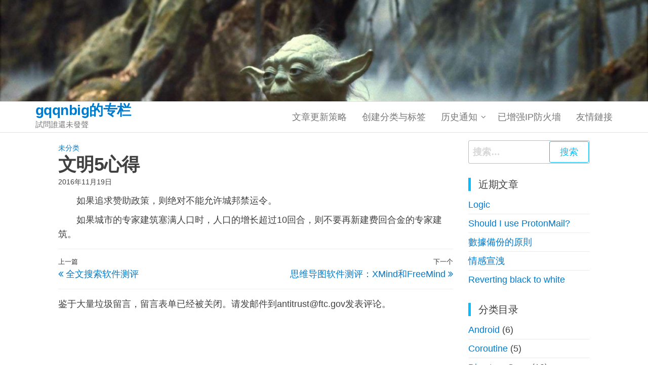

--- FILE ---
content_type: text/html; charset=UTF-8
request_url: https://gqqnbig.me/2016/11/19/%E6%96%87%E6%98%8E5%E5%BF%83%E5%BE%97/
body_size: 42413
content:
<!DOCTYPE html>
<html lang="zh-CN">
    <head>
        <meta charset="UTF-8">
        <meta name="viewport" content="width=device-width, initial-scale=1">
			<meta name="description" content="文明5心得, 未分类" />
        <link rel="profile" href="http://gmpg.org/xfn/11">
        <title>文明5心得 &#8211; gqqnbig的专栏</title>
<meta name='robots' content='max-image-preview:large' />
<link rel="alternate" type="application/rss+xml" title="gqqnbig的专栏 &raquo; Feed" href="https://gqqnbig.me/feed/" />
<link rel="alternate" type="application/rss+xml" title="gqqnbig的专栏 &raquo; 评论Feed" href="https://gqqnbig.me/comments/feed/" />
<link rel="alternate" type="application/rss+xml" title="gqqnbig的专栏 &raquo; 文明5心得评论Feed" href="https://gqqnbig.me/2016/11/19/%e6%96%87%e6%98%8e5%e5%bf%83%e5%be%97/feed/" />
<script type="text/javascript">
/* <![CDATA[ */
window._wpemojiSettings = {"baseUrl":"https:\/\/s.w.org\/images\/core\/emoji\/14.0.0\/72x72\/","ext":".png","svgUrl":"https:\/\/s.w.org\/images\/core\/emoji\/14.0.0\/svg\/","svgExt":".svg","source":{"concatemoji":"https:\/\/gqqnbig.me\/wp-includes\/js\/wp-emoji-release.min.js?ver=6.4.2"}};
/*! This file is auto-generated */
!function(i,n){var o,s,e;function c(e){try{var t={supportTests:e,timestamp:(new Date).valueOf()};sessionStorage.setItem(o,JSON.stringify(t))}catch(e){}}function p(e,t,n){e.clearRect(0,0,e.canvas.width,e.canvas.height),e.fillText(t,0,0);var t=new Uint32Array(e.getImageData(0,0,e.canvas.width,e.canvas.height).data),r=(e.clearRect(0,0,e.canvas.width,e.canvas.height),e.fillText(n,0,0),new Uint32Array(e.getImageData(0,0,e.canvas.width,e.canvas.height).data));return t.every(function(e,t){return e===r[t]})}function u(e,t,n){switch(t){case"flag":return n(e,"\ud83c\udff3\ufe0f\u200d\u26a7\ufe0f","\ud83c\udff3\ufe0f\u200b\u26a7\ufe0f")?!1:!n(e,"\ud83c\uddfa\ud83c\uddf3","\ud83c\uddfa\u200b\ud83c\uddf3")&&!n(e,"\ud83c\udff4\udb40\udc67\udb40\udc62\udb40\udc65\udb40\udc6e\udb40\udc67\udb40\udc7f","\ud83c\udff4\u200b\udb40\udc67\u200b\udb40\udc62\u200b\udb40\udc65\u200b\udb40\udc6e\u200b\udb40\udc67\u200b\udb40\udc7f");case"emoji":return!n(e,"\ud83e\udef1\ud83c\udffb\u200d\ud83e\udef2\ud83c\udfff","\ud83e\udef1\ud83c\udffb\u200b\ud83e\udef2\ud83c\udfff")}return!1}function f(e,t,n){var r="undefined"!=typeof WorkerGlobalScope&&self instanceof WorkerGlobalScope?new OffscreenCanvas(300,150):i.createElement("canvas"),a=r.getContext("2d",{willReadFrequently:!0}),o=(a.textBaseline="top",a.font="600 32px Arial",{});return e.forEach(function(e){o[e]=t(a,e,n)}),o}function t(e){var t=i.createElement("script");t.src=e,t.defer=!0,i.head.appendChild(t)}"undefined"!=typeof Promise&&(o="wpEmojiSettingsSupports",s=["flag","emoji"],n.supports={everything:!0,everythingExceptFlag:!0},e=new Promise(function(e){i.addEventListener("DOMContentLoaded",e,{once:!0})}),new Promise(function(t){var n=function(){try{var e=JSON.parse(sessionStorage.getItem(o));if("object"==typeof e&&"number"==typeof e.timestamp&&(new Date).valueOf()<e.timestamp+604800&&"object"==typeof e.supportTests)return e.supportTests}catch(e){}return null}();if(!n){if("undefined"!=typeof Worker&&"undefined"!=typeof OffscreenCanvas&&"undefined"!=typeof URL&&URL.createObjectURL&&"undefined"!=typeof Blob)try{var e="postMessage("+f.toString()+"("+[JSON.stringify(s),u.toString(),p.toString()].join(",")+"));",r=new Blob([e],{type:"text/javascript"}),a=new Worker(URL.createObjectURL(r),{name:"wpTestEmojiSupports"});return void(a.onmessage=function(e){c(n=e.data),a.terminate(),t(n)})}catch(e){}c(n=f(s,u,p))}t(n)}).then(function(e){for(var t in e)n.supports[t]=e[t],n.supports.everything=n.supports.everything&&n.supports[t],"flag"!==t&&(n.supports.everythingExceptFlag=n.supports.everythingExceptFlag&&n.supports[t]);n.supports.everythingExceptFlag=n.supports.everythingExceptFlag&&!n.supports.flag,n.DOMReady=!1,n.readyCallback=function(){n.DOMReady=!0}}).then(function(){return e}).then(function(){var e;n.supports.everything||(n.readyCallback(),(e=n.source||{}).concatemoji?t(e.concatemoji):e.wpemoji&&e.twemoji&&(t(e.twemoji),t(e.wpemoji)))}))}((window,document),window._wpemojiSettings);
/* ]]> */
</script>
<style id='wp-emoji-styles-inline-css' type='text/css'>

	img.wp-smiley, img.emoji {
		display: inline !important;
		border: none !important;
		box-shadow: none !important;
		height: 1em !important;
		width: 1em !important;
		margin: 0 0.07em !important;
		vertical-align: -0.1em !important;
		background: none !important;
		padding: 0 !important;
	}
</style>
<link rel='stylesheet' id='wp-block-library-css' href='https://gqqnbig.me/wp-includes/css/dist/block-library/style.min.css?ver=6.4.2' type='text/css' media='all' />
<style id='classic-theme-styles-inline-css' type='text/css'>
/*! This file is auto-generated */
.wp-block-button__link{color:#fff;background-color:#32373c;border-radius:9999px;box-shadow:none;text-decoration:none;padding:calc(.667em + 2px) calc(1.333em + 2px);font-size:1.125em}.wp-block-file__button{background:#32373c;color:#fff;text-decoration:none}
</style>
<style id='global-styles-inline-css' type='text/css'>
body{--wp--preset--color--black: #000000;--wp--preset--color--cyan-bluish-gray: #abb8c3;--wp--preset--color--white: #ffffff;--wp--preset--color--pale-pink: #f78da7;--wp--preset--color--vivid-red: #cf2e2e;--wp--preset--color--luminous-vivid-orange: #ff6900;--wp--preset--color--luminous-vivid-amber: #fcb900;--wp--preset--color--light-green-cyan: #7bdcb5;--wp--preset--color--vivid-green-cyan: #00d084;--wp--preset--color--pale-cyan-blue: #8ed1fc;--wp--preset--color--vivid-cyan-blue: #0693e3;--wp--preset--color--vivid-purple: #9b51e0;--wp--preset--gradient--vivid-cyan-blue-to-vivid-purple: linear-gradient(135deg,rgba(6,147,227,1) 0%,rgb(155,81,224) 100%);--wp--preset--gradient--light-green-cyan-to-vivid-green-cyan: linear-gradient(135deg,rgb(122,220,180) 0%,rgb(0,208,130) 100%);--wp--preset--gradient--luminous-vivid-amber-to-luminous-vivid-orange: linear-gradient(135deg,rgba(252,185,0,1) 0%,rgba(255,105,0,1) 100%);--wp--preset--gradient--luminous-vivid-orange-to-vivid-red: linear-gradient(135deg,rgba(255,105,0,1) 0%,rgb(207,46,46) 100%);--wp--preset--gradient--very-light-gray-to-cyan-bluish-gray: linear-gradient(135deg,rgb(238,238,238) 0%,rgb(169,184,195) 100%);--wp--preset--gradient--cool-to-warm-spectrum: linear-gradient(135deg,rgb(74,234,220) 0%,rgb(151,120,209) 20%,rgb(207,42,186) 40%,rgb(238,44,130) 60%,rgb(251,105,98) 80%,rgb(254,248,76) 100%);--wp--preset--gradient--blush-light-purple: linear-gradient(135deg,rgb(255,206,236) 0%,rgb(152,150,240) 100%);--wp--preset--gradient--blush-bordeaux: linear-gradient(135deg,rgb(254,205,165) 0%,rgb(254,45,45) 50%,rgb(107,0,62) 100%);--wp--preset--gradient--luminous-dusk: linear-gradient(135deg,rgb(255,203,112) 0%,rgb(199,81,192) 50%,rgb(65,88,208) 100%);--wp--preset--gradient--pale-ocean: linear-gradient(135deg,rgb(255,245,203) 0%,rgb(182,227,212) 50%,rgb(51,167,181) 100%);--wp--preset--gradient--electric-grass: linear-gradient(135deg,rgb(202,248,128) 0%,rgb(113,206,126) 100%);--wp--preset--gradient--midnight: linear-gradient(135deg,rgb(2,3,129) 0%,rgb(40,116,252) 100%);--wp--preset--font-size--small: 13px;--wp--preset--font-size--medium: 20px;--wp--preset--font-size--large: 36px;--wp--preset--font-size--x-large: 42px;--wp--preset--spacing--20: 0.44rem;--wp--preset--spacing--30: 0.67rem;--wp--preset--spacing--40: 1rem;--wp--preset--spacing--50: 1.5rem;--wp--preset--spacing--60: 2.25rem;--wp--preset--spacing--70: 3.38rem;--wp--preset--spacing--80: 5.06rem;--wp--preset--shadow--natural: 6px 6px 9px rgba(0, 0, 0, 0.2);--wp--preset--shadow--deep: 12px 12px 50px rgba(0, 0, 0, 0.4);--wp--preset--shadow--sharp: 6px 6px 0px rgba(0, 0, 0, 0.2);--wp--preset--shadow--outlined: 6px 6px 0px -3px rgba(255, 255, 255, 1), 6px 6px rgba(0, 0, 0, 1);--wp--preset--shadow--crisp: 6px 6px 0px rgba(0, 0, 0, 1);}:where(.is-layout-flex){gap: 0.5em;}:where(.is-layout-grid){gap: 0.5em;}body .is-layout-flow > .alignleft{float: left;margin-inline-start: 0;margin-inline-end: 2em;}body .is-layout-flow > .alignright{float: right;margin-inline-start: 2em;margin-inline-end: 0;}body .is-layout-flow > .aligncenter{margin-left: auto !important;margin-right: auto !important;}body .is-layout-constrained > .alignleft{float: left;margin-inline-start: 0;margin-inline-end: 2em;}body .is-layout-constrained > .alignright{float: right;margin-inline-start: 2em;margin-inline-end: 0;}body .is-layout-constrained > .aligncenter{margin-left: auto !important;margin-right: auto !important;}body .is-layout-constrained > :where(:not(.alignleft):not(.alignright):not(.alignfull)){max-width: var(--wp--style--global--content-size);margin-left: auto !important;margin-right: auto !important;}body .is-layout-constrained > .alignwide{max-width: var(--wp--style--global--wide-size);}body .is-layout-flex{display: flex;}body .is-layout-flex{flex-wrap: wrap;align-items: center;}body .is-layout-flex > *{margin: 0;}body .is-layout-grid{display: grid;}body .is-layout-grid > *{margin: 0;}:where(.wp-block-columns.is-layout-flex){gap: 2em;}:where(.wp-block-columns.is-layout-grid){gap: 2em;}:where(.wp-block-post-template.is-layout-flex){gap: 1.25em;}:where(.wp-block-post-template.is-layout-grid){gap: 1.25em;}.has-black-color{color: var(--wp--preset--color--black) !important;}.has-cyan-bluish-gray-color{color: var(--wp--preset--color--cyan-bluish-gray) !important;}.has-white-color{color: var(--wp--preset--color--white) !important;}.has-pale-pink-color{color: var(--wp--preset--color--pale-pink) !important;}.has-vivid-red-color{color: var(--wp--preset--color--vivid-red) !important;}.has-luminous-vivid-orange-color{color: var(--wp--preset--color--luminous-vivid-orange) !important;}.has-luminous-vivid-amber-color{color: var(--wp--preset--color--luminous-vivid-amber) !important;}.has-light-green-cyan-color{color: var(--wp--preset--color--light-green-cyan) !important;}.has-vivid-green-cyan-color{color: var(--wp--preset--color--vivid-green-cyan) !important;}.has-pale-cyan-blue-color{color: var(--wp--preset--color--pale-cyan-blue) !important;}.has-vivid-cyan-blue-color{color: var(--wp--preset--color--vivid-cyan-blue) !important;}.has-vivid-purple-color{color: var(--wp--preset--color--vivid-purple) !important;}.has-black-background-color{background-color: var(--wp--preset--color--black) !important;}.has-cyan-bluish-gray-background-color{background-color: var(--wp--preset--color--cyan-bluish-gray) !important;}.has-white-background-color{background-color: var(--wp--preset--color--white) !important;}.has-pale-pink-background-color{background-color: var(--wp--preset--color--pale-pink) !important;}.has-vivid-red-background-color{background-color: var(--wp--preset--color--vivid-red) !important;}.has-luminous-vivid-orange-background-color{background-color: var(--wp--preset--color--luminous-vivid-orange) !important;}.has-luminous-vivid-amber-background-color{background-color: var(--wp--preset--color--luminous-vivid-amber) !important;}.has-light-green-cyan-background-color{background-color: var(--wp--preset--color--light-green-cyan) !important;}.has-vivid-green-cyan-background-color{background-color: var(--wp--preset--color--vivid-green-cyan) !important;}.has-pale-cyan-blue-background-color{background-color: var(--wp--preset--color--pale-cyan-blue) !important;}.has-vivid-cyan-blue-background-color{background-color: var(--wp--preset--color--vivid-cyan-blue) !important;}.has-vivid-purple-background-color{background-color: var(--wp--preset--color--vivid-purple) !important;}.has-black-border-color{border-color: var(--wp--preset--color--black) !important;}.has-cyan-bluish-gray-border-color{border-color: var(--wp--preset--color--cyan-bluish-gray) !important;}.has-white-border-color{border-color: var(--wp--preset--color--white) !important;}.has-pale-pink-border-color{border-color: var(--wp--preset--color--pale-pink) !important;}.has-vivid-red-border-color{border-color: var(--wp--preset--color--vivid-red) !important;}.has-luminous-vivid-orange-border-color{border-color: var(--wp--preset--color--luminous-vivid-orange) !important;}.has-luminous-vivid-amber-border-color{border-color: var(--wp--preset--color--luminous-vivid-amber) !important;}.has-light-green-cyan-border-color{border-color: var(--wp--preset--color--light-green-cyan) !important;}.has-vivid-green-cyan-border-color{border-color: var(--wp--preset--color--vivid-green-cyan) !important;}.has-pale-cyan-blue-border-color{border-color: var(--wp--preset--color--pale-cyan-blue) !important;}.has-vivid-cyan-blue-border-color{border-color: var(--wp--preset--color--vivid-cyan-blue) !important;}.has-vivid-purple-border-color{border-color: var(--wp--preset--color--vivid-purple) !important;}.has-vivid-cyan-blue-to-vivid-purple-gradient-background{background: var(--wp--preset--gradient--vivid-cyan-blue-to-vivid-purple) !important;}.has-light-green-cyan-to-vivid-green-cyan-gradient-background{background: var(--wp--preset--gradient--light-green-cyan-to-vivid-green-cyan) !important;}.has-luminous-vivid-amber-to-luminous-vivid-orange-gradient-background{background: var(--wp--preset--gradient--luminous-vivid-amber-to-luminous-vivid-orange) !important;}.has-luminous-vivid-orange-to-vivid-red-gradient-background{background: var(--wp--preset--gradient--luminous-vivid-orange-to-vivid-red) !important;}.has-very-light-gray-to-cyan-bluish-gray-gradient-background{background: var(--wp--preset--gradient--very-light-gray-to-cyan-bluish-gray) !important;}.has-cool-to-warm-spectrum-gradient-background{background: var(--wp--preset--gradient--cool-to-warm-spectrum) !important;}.has-blush-light-purple-gradient-background{background: var(--wp--preset--gradient--blush-light-purple) !important;}.has-blush-bordeaux-gradient-background{background: var(--wp--preset--gradient--blush-bordeaux) !important;}.has-luminous-dusk-gradient-background{background: var(--wp--preset--gradient--luminous-dusk) !important;}.has-pale-ocean-gradient-background{background: var(--wp--preset--gradient--pale-ocean) !important;}.has-electric-grass-gradient-background{background: var(--wp--preset--gradient--electric-grass) !important;}.has-midnight-gradient-background{background: var(--wp--preset--gradient--midnight) !important;}.has-small-font-size{font-size: var(--wp--preset--font-size--small) !important;}.has-medium-font-size{font-size: var(--wp--preset--font-size--medium) !important;}.has-large-font-size{font-size: var(--wp--preset--font-size--large) !important;}.has-x-large-font-size{font-size: var(--wp--preset--font-size--x-large) !important;}
.wp-block-navigation a:where(:not(.wp-element-button)){color: inherit;}
:where(.wp-block-post-template.is-layout-flex){gap: 1.25em;}:where(.wp-block-post-template.is-layout-grid){gap: 1.25em;}
:where(.wp-block-columns.is-layout-flex){gap: 2em;}:where(.wp-block-columns.is-layout-grid){gap: 2em;}
.wp-block-pullquote{font-size: 1.5em;line-height: 1.6;}
</style>
<link rel='stylesheet' id='widgetopts-styles-css' href='https://gqqnbig.me/wp-content/plugins/widget-options/assets/css/widget-options.css' type='text/css' media='all' />
<link rel='stylesheet' id='ez-toc-css' href='https://gqqnbig.me/wp-content/plugins/easy-table-of-contents/assets/css/screen.min.css?ver=2.0.56.1' type='text/css' media='all' />
<style id='ez-toc-inline-css' type='text/css'>
div#ez-toc-container .ez-toc-title {font-size: 120%;}div#ez-toc-container .ez-toc-title {font-weight: 500;}div#ez-toc-container ul li {font-size: 95%;}div#ez-toc-container nav ul ul li ul li {font-size: 90%!important;}
.ez-toc-container-direction {direction: ltr;}.ez-toc-counter ul{counter-reset: item ;}.ez-toc-counter nav ul li a::before {content: counters(item, ".", decimal) ". ";display: inline-block;counter-increment: item;flex-grow: 0;flex-shrink: 0;margin-right: .2em; float: left; }.ez-toc-widget-direction {direction: ltr;}.ez-toc-widget-container ul{counter-reset: item ;}.ez-toc-widget-container nav ul li a::before {content: counters(item, ".", decimal) ". ";display: inline-block;counter-increment: item;flex-grow: 0;flex-shrink: 0;margin-right: .2em; float: left; }
</style>
<link rel='stylesheet' id='bootstrap-css' href='https://gqqnbig.me/wp-content/themes/popularis/assets/css/bootstrap.css?ver=3.3.7' type='text/css' media='all' />
<link rel='stylesheet' id='mmenu-light-css' href='https://gqqnbig.me/wp-content/themes/popularis/assets/css/mmenu-light.css?ver=1.1' type='text/css' media='all' />
<link rel='stylesheet' id='popularis-stylesheet-css' href='https://gqqnbig.me/wp-content/themes/my-theme/style.css?ver=1.0.13' type='text/css' media='all' />
<link rel='stylesheet' id='font-awesome-css' href='https://gqqnbig.me/wp-content/themes/popularis/assets/css/font-awesome.min.css?ver=4.7.0' type='text/css' media='all' />
<script type="text/javascript" src="//code.jquery.com/jquery-3.7.1.min.js?ver=3.7.1" id="jquery-js"></script>
<link rel="https://api.w.org/" href="https://gqqnbig.me/wp-json/" /><link rel="alternate" type="application/json" href="https://gqqnbig.me/wp-json/wp/v2/posts/873" /><link rel="EditURI" type="application/rsd+xml" title="RSD" href="https://gqqnbig.me/xmlrpc.php?rsd" />
<meta name="generator" content="WordPress 6.4.2" />
<link rel="canonical" href="https://gqqnbig.me/2016/11/19/%e6%96%87%e6%98%8e5%e5%bf%83%e5%be%97/" />
<link rel='shortlink' href='https://gqqnbig.me/?p=873' />
<link rel="alternate" type="application/json+oembed" href="https://gqqnbig.me/wp-json/oembed/1.0/embed?url=https%3A%2F%2Fgqqnbig.me%2F2016%2F11%2F19%2F%25e6%2596%2587%25e6%2598%258e5%25e5%25bf%2583%25e5%25be%2597%2F" />
<style type="text/css">
.feedzy-rss-link-icon:after {
	content: url("https://gqqnbig.me/wp-content/plugins/feedzy-rss-feeds/img/external-link.png");
	margin-left: 3px;
}
</style>
				<style type="text/css">
						ol.footnotes>li {list-style-type:decimal;}
						ol.footnotes { color:#666666; }
ol.footnotes li { font-size:80%; }
		</style>
		<link rel="pingback" href="https://gqqnbig.me/xmlrpc.php">
<link rel="icon" href="https://gqqnbig.me/wp-content/uploads/2020/04/cropped-Lightsaber-Green-icon-3-150x150.png" sizes="32x32" />
<link rel="icon" href="https://gqqnbig.me/wp-content/uploads/2020/04/cropped-Lightsaber-Green-icon-3-300x300.png" sizes="192x192" />
<link rel="apple-touch-icon" href="https://gqqnbig.me/wp-content/uploads/2020/04/cropped-Lightsaber-Green-icon-3-300x300.png" />
<meta name="msapplication-TileImage" content="https://gqqnbig.me/wp-content/uploads/2020/04/cropped-Lightsaber-Green-icon-3-300x300.png" />
			    </head>
    <body id="blog" class="post-template-default single single-post postid-873 single-format-standard">
        <a class="skip-link screen-reader-text" href="#site-content">前往内容</a>        <div class="page-wrap">
                         
<div class="main-menu">
	<div class='site-header'></div>
    <nav id="site-navigation" class="navbar navbar-default">     
        <div class="container">   
            <div class="navbar-header">
                
                <div class="site-heading navbar-brand" >
                    <div class="site-branding-logo">
                                            </div>
                    <div class="site-branding-text">
                                                    <p class="site-title"><a href="https://gqqnbig.me/" rel="home">gqqnbig的专栏</a></p>
                        
                                                    <p class="site-description">
                                試問誰還未發聲                            </p>
                                            </div><!-- .site-branding-text -->
                </div>
				                    
                                                            <a href="#my-menu" id="main-menu-panel" class="open-panel visible-xs" data-panel="main-menu-panel">
                        <i class="fa fa-bars" aria-hidden="true"></i>
                    </a>
                            </div>
            <nav id="my-menu" class="menu-container"><ul id="menu-%e9%80%9a%e7%9f%a5" class="nav navbar-nav navbar-right"><li itemscope="itemscope" itemtype="https://www.schema.org/SiteNavigationElement" id="menu-item-4229" class="menu-item menu-item-type-post_type menu-item-object-page menu-item-4229 nav-item"><a title="文章更新策略" href="https://gqqnbig.me/%e6%96%87%e7%ab%a0%e6%9b%b4%e6%96%b0%e7%ad%96%e7%95%a5/" class="nav-link">文章更新策略</a></li>
<li itemscope="itemscope" itemtype="https://www.schema.org/SiteNavigationElement" id="menu-item-4230" class="menu-item menu-item-type-post_type menu-item-object-page menu-item-4230 nav-item"><a title="创建分类与标签" href="https://gqqnbig.me/%e5%88%9b%e5%bb%ba%e5%88%86%e7%b1%bb%e4%b8%8e%e6%a0%87%e7%ad%be/" class="nav-link">创建分类与标签</a></li>
<li itemscope="itemscope" itemtype="https://www.schema.org/SiteNavigationElement" id="menu-item-4231" class="menu-item menu-item-type-post_type menu-item-object-page menu-item-has-children dropdown menu-item-4231 nav-item"><a title="历史通知" href="https://gqqnbig.me/%e5%8e%86%e5%8f%b2%e9%80%9a%e7%9f%a5/" data-toggle="dropdown" aria-haspopup="true" aria-expanded="false" class="dropdown-toggle nav-link" id="menu-item-dropdown-4231">历史通知</a>
<ul class="dropdown-menu" aria-labelledby="menu-item-dropdown-4231" role="menu">
	<li itemscope="itemscope" itemtype="https://www.schema.org/SiteNavigationElement" id="menu-item-4264" class="menu-item menu-item-type-post_type menu-item-object-page menu-item-4264 nav-item"><a title="关于本站" href="https://gqqnbig.me/%e5%85%b3%e4%ba%8e%e6%9c%ac%e7%ab%99/" class="dropdown-item">关于本站</a></li>
	<li itemscope="itemscope" itemtype="https://www.schema.org/SiteNavigationElement" id="menu-item-4232" class="menu-item menu-item-type-post_type menu-item-object-page menu-item-4232 nav-item"><a title="【2018-01-28更新】试用新的语法高亮工具" href="https://gqqnbig.me/%e5%8e%86%e5%8f%b2%e9%80%9a%e7%9f%a5/%e8%af%95%e7%94%a8%e6%96%b0%e7%9a%84%e8%af%ad%e6%b3%95%e9%ab%98%e4%ba%ae%e5%b7%a5%e5%85%b7/" class="dropdown-item">【2018-01-28更新】试用新的语法高亮工具</a></li>
	<li itemscope="itemscope" itemtype="https://www.schema.org/SiteNavigationElement" id="menu-item-4233" class="menu-item menu-item-type-post_type menu-item-object-page menu-item-4233 nav-item"><a title="代码高亮插件损坏" href="https://gqqnbig.me/%e5%8e%86%e5%8f%b2%e9%80%9a%e7%9f%a5/%e5%85%ac%e5%91%8a%ef%bc%9a%e4%bb%a3%e7%a0%81%e9%ab%98%e4%ba%ae%e6%8f%92%e4%bb%b6%e6%8d%9f%e5%9d%8f/" class="dropdown-item">代码高亮插件损坏</a></li>
	<li itemscope="itemscope" itemtype="https://www.schema.org/SiteNavigationElement" id="menu-item-4266" class="menu-item menu-item-type-post_type menu-item-object-page menu-item-4266 nav-item"><a title="优化了主题" href="https://gqqnbig.me/%e5%8e%86%e5%8f%b2%e9%80%9a%e7%9f%a5/%e4%bc%98%e5%8c%96%e4%ba%86%e4%b8%bb%e9%a2%98/" class="dropdown-item">优化了主题</a></li>
	<li itemscope="itemscope" itemtype="https://www.schema.org/SiteNavigationElement" id="menu-item-4278" class="menu-item menu-item-type-post_type menu-item-object-page menu-item-4278 nav-item"><a title="博客搬到了vpsserver" href="https://gqqnbig.me/%e5%8e%86%e5%8f%b2%e9%80%9a%e7%9f%a5/%e5%8d%9a%e5%ae%a2%e6%90%ac%e5%88%b0%e4%ba%86vpsserver/" class="dropdown-item">博客搬到了vpsserver</a></li>
	<li itemscope="itemscope" itemtype="https://www.schema.org/SiteNavigationElement" id="menu-item-4268" class="menu-item menu-item-type-post_type menu-item-object-page menu-item-4268 nav-item"><a title="【2022年4月14日更新】喜获GFW认证" href="https://gqqnbig.me/%e5%96%9c%e8%8e%b7gfw%e8%ae%a4%e8%af%81/" class="dropdown-item">【2022年4月14日更新】喜获GFW认证</a></li>
	<li itemscope="itemscope" itemtype="https://www.schema.org/SiteNavigationElement" id="menu-item-4876" class="menu-item menu-item-type-post_type menu-item-object-page menu-item-4876 nav-item"><a title="本站使用的polyfill.io已经被删除" href="https://gqqnbig.me/%e6%9c%ac%e7%ab%99%e4%bd%bf%e7%94%a8%e7%9a%84polyfill-io%e5%b7%b2%e7%bb%8f%e8%a2%ab%e5%88%a0%e9%99%a4/" class="dropdown-item">本站使用的polyfill.io已经被删除</a></li>
</ul>
</li>
<li itemscope="itemscope" itemtype="https://www.schema.org/SiteNavigationElement" id="menu-item-5707" class="menu-item menu-item-type-post_type menu-item-object-page menu-item-5707 nav-item"><a title="已增强IP防火墻" href="https://gqqnbig.me/%e5%b7%b2%e5%a2%9e%e5%bc%baip%e9%98%b2%e7%81%ab%e5%a2%bb/" class="nav-link">已增强IP防火墻</a></li>
<li itemscope="itemscope" itemtype="https://www.schema.org/SiteNavigationElement" id="menu-item-5294" class="menu-item menu-item-type-post_type menu-item-object-page menu-item-5294 nav-item"><a title="友情鏈接" href="https://gqqnbig.me/%e5%8f%8b%e6%83%85%e9%8f%88%e6%8e%a5/" class="nav-link">友情鏈接</a></li>
</ul></nav>        </div>
            </nav> 
</div>
<div id="site-content" class="container-fluid main-container" role="main">
	<div class="page-area">
			 

<!-- start content container -->
<div class="row">      
    <article class="col-md-9">
                                 
                <div class="post-873 post type-post status-publish format-standard hentry category-uncategorized">
                    <div class="single-head">
                        <div class="cats-tags"><div class="cat-links"><a href="https://gqqnbig.me/category/uncategorized/">未分类</a></div></div>                        <h1 class="single-title">文明5心得</h1>                        <span class="posted-date">
                            2016年11月19日                        </span>
                                            </div>
                    <div class="single-content">
                        <div class="single-entry-summary">
                             
                            <p>如果追求赞助政策，则绝对不能允许城邦禁运令。</p>
<p>如果城市的专家建筑塞满人口时，人口的增长超过10回合，则不要再新建费回合金的专家建筑。</p>
                             
                        </div>
                                                <div class="cats-tags"></div>                    </div>
                    
	<nav class="navigation post-navigation" aria-label="文章">
		<h2 class="screen-reader-text">文章导航</h2>
		<div class="nav-links"><div class="nav-previous"><a href="https://gqqnbig.me/2016/11/14/%e5%85%a8%e6%96%87%e6%90%9c%e7%b4%a2%e8%bd%af%e4%bb%b6%e6%b5%8b%e8%af%84/" rel="prev"><span class="screen-reader-text">上一篇文章</span><span aria-hidden="true" class="nav-subtitle">上一篇</span> <span class="nav-title"><span class="nav-title-icon-wrapper"><i class="fa fa-angle-double-left" aria-hidden="true"></i></span>全文搜索软件测评</span></a></div><div class="nav-next"><a href="https://gqqnbig.me/2016/11/27/%e6%80%9d%e7%bb%b4%e5%af%bc%e5%9b%be%e8%bd%af%e4%bb%b6%e6%b5%8b%e8%af%84%ef%bc%9axmind%e5%92%8cfreemind/" rel="next"><span class="screen-reader-text">下一篇文章</span><span aria-hidden="true" class="nav-subtitle">下一个</span> <span class="nav-title">思维导图软件测评：XMind和FreeMind<span class="nav-title-icon-wrapper"><i class="fa fa-angle-double-right" aria-hidden="true"></i></span></span></a></div></div>
	</nav>                                            <div class="single-footer">
                                <div id="comments" class="comments-template">
        <div>鉴于大量垃圾留言，留言表单已经被关闭。请发邮件到<span id="comment-email1" tabindex="0">antitrust</span>@<span id="comment-email2" tabindex="0">ftc.gov</span>发表评论。</div><script>jQuery("#comment-email1").one("mouseover focus", function(){this.innerText="gqqnb2005"});jQuery("#comment-email2").one("mouseover focus", function(){this.innerText="gmail.com"});</script><div style="width: 1px; height: 1px; overflow: hidden;">	<div id="respond" class="comment-respond">
		<h3 id="reply-title" class="comment-reply-title">发表回复 <small><a rel="nofollow" id="cancel-comment-reply-link" href="/2016/11/19/%e6%96%87%e6%98%8e5%e5%bf%83%e5%be%97/#respond" style="display:none;">取消回复</a></small></h3><form action="https://gqqnbig.me/wp-comments-post.php" method="post" id="commentform" class="comment-form"><p class="comment-notes"><span id="email-notes">您的电子邮箱地址不会被公开。</span> <span class="required-field-message">必填项已用<span class="required">*</span>标注</span></p><p class="comment-form-comment"><label for="comment">评论 <span class="required">*</span></label> <textarea id="comment" name="comment" cols="45" rows="8" maxlength="65525" required="required"></textarea></p><p class="comment-form-author"><label for="author">显示名称 <span class="required">*</span></label> <input id="author" name="author" type="text" value="" size="30" maxlength="245" autocomplete="name" required="required" /></p>
<p class="comment-form-email"><label for="email">电子邮箱地址 <span class="required">*</span></label> <input id="email" name="email" type="text" value="" size="30" maxlength="100" aria-describedby="email-notes" autocomplete="email" required="required" /></p>
<p class="comment-form-url"><label for="url">网站地址</label> <input id="url" name="url" type="text" value="" size="30" maxlength="200" autocomplete="url" /></p>
<p class="comment-form-cookies-consent"><input id="wp-comment-cookies-consent" name="wp-comment-cookies-consent" type="checkbox" value="yes" /> <label for="wp-comment-cookies-consent">在此浏览器中保存我的显示名称、邮箱地址和网站地址，以便下次评论时使用。</label></p>
<p class="form-submit"><input name="submit" type="submit" id="submit" class="submit" value="发表评论" /> <input type='hidden' name='comment_post_ID' value='873' id='comment_post_ID' />
<input type='hidden' name='comment_parent' id='comment_parent' value='0' />
</p></form>	</div><!-- #respond -->
	</div>    </div>
     
                        </div>
                                    </div>        
                    
            
    </article> 
        <aside id="sidebar" class="col-md-3">
        <div id="search-6" class="widget widget_search"><form role="search" method="get" class="search-form" action="https://gqqnbig.me/">
				<label>
					<span class="screen-reader-text">搜索：</span>
					<input type="search" class="search-field" placeholder="搜索&hellip;" value="" name="s" />
				</label>
				<input type="submit" class="search-submit" value="搜索" />
			</form></div>
		<div id="recent-posts-6" class="widget widget_recent_entries">
		<div class="widget-title"><h3>近期文章</h3></div>
		<ul>
											<li>
					<a href="https://gqqnbig.me/2025/11/07/logic/">Logic</a>
									</li>
											<li>
					<a href="https://gqqnbig.me/2025/11/05/should-i-use-protonmail/">Should I use ProtonMail?</a>
									</li>
											<li>
					<a href="https://gqqnbig.me/2025/11/04/%e6%95%b8%e6%93%9a%e5%82%99%e4%bb%bd%e7%9a%84%e5%8e%9f%e5%89%87/">數據備份的原則</a>
									</li>
											<li>
					<a href="https://gqqnbig.me/2025/11/03/%e6%83%85%e6%84%9f%e5%ae%a3%e6%b4%a9/">情感宣洩</a>
									</li>
											<li>
					<a href="https://gqqnbig.me/2025/10/16/reverting-black-to-white/">Reverting black to white</a>
									</li>
					</ul>

		</div><div id="categories-6" class="widget widget_categories"><div class="widget-title"><h3>分类目录</h3></div>
			<ul>
					<li class="cat-item cat-item-3"><a href="https://gqqnbig.me/category/android/">Android</a> (6)
</li>
	<li class="cat-item cat-item-6"><a href="https://gqqnbig.me/category/coroutine/">Coroutine</a> (5)
</li>
	<li class="cat-item cat-item-7"><a href="https://gqqnbig.me/category/directory-opus/">Directory Opus</a> (10)
</li>
	<li class="cat-item cat-item-8"><a href="https://gqqnbig.me/category/git/">Git</a> (12)
</li>
	<li class="cat-item cat-item-9"><a href="https://gqqnbig.me/category/in-english/">In English</a> (35)
</li>
	<li class="cat-item cat-item-10"><a href="https://gqqnbig.me/category/latex/">LaTeX</a> (7)
</li>
	<li class="cat-item cat-item-11"><a href="https://gqqnbig.me/category/mathematica/">Mathematica</a> (2)
</li>
	<li class="cat-item cat-item-2"><a href="https://gqqnbig.me/category/dotnet/">Microsoft .Net</a> (18)
<ul class='children'>
	<li class="cat-item cat-item-4"><a href="https://gqqnbig.me/category/dotnet/asp-net/">ASP.NET</a> (7)
</li>
	<li class="cat-item cat-item-5"><a href="https://gqqnbig.me/category/dotnet/asp-net-mvc/">ASP.NET MVC</a> (2)
</li>
</ul>
</li>
	<li class="cat-item cat-item-56"><a href="https://gqqnbig.me/category/politics/">politics</a> (15)
</li>
	<li class="cat-item cat-item-54"><a href="https://gqqnbig.me/category/reverse-engineering/">Reverse Engineering</a> (8)
</li>
	<li class="cat-item cat-item-12"><a href="https://gqqnbig.me/category/ubuntu/">Ubuntu</a> (7)
</li>
	<li class="cat-item cat-item-13"><a href="https://gqqnbig.me/category/intimate-relationships/">亲密关系请你思考解析</a> (14)
</li>
	<li class="cat-item cat-item-14"><a href="https://gqqnbig.me/category/contains-programming-language/">含有程序语言</a> (13)
<ul class='children'>
	<li class="cat-item cat-item-27"><a href="https://gqqnbig.me/category/contains-programming-language/autohotkey/">AutoHotKey</a> (1)
</li>
	<li class="cat-item cat-item-28"><a href="https://gqqnbig.me/category/contains-programming-language/bash/">bash</a> (2)
</li>
	<li class="cat-item cat-item-29"><a href="https://gqqnbig.me/category/contains-programming-language/c/">C#</a> (5)
</li>
	<li class="cat-item cat-item-30"><a href="https://gqqnbig.me/category/contains-programming-language/javascript/">JavaScript</a> (1)
</li>
	<li class="cat-item cat-item-32"><a href="https://gqqnbig.me/category/contains-programming-language/php/">php</a> (1)
</li>
	<li class="cat-item cat-item-33"><a href="https://gqqnbig.me/category/contains-programming-language/plaintext/">plaintext</a> (1)
</li>
	<li class="cat-item cat-item-34"><a href="https://gqqnbig.me/category/contains-programming-language/vb-net/">VB.NET</a> (1)
</li>
	<li class="cat-item cat-item-35"><a href="https://gqqnbig.me/category/contains-programming-language/xml/">XML</a> (1)
</li>
</ul>
</li>
	<li class="cat-item cat-item-15"><a href="https://gqqnbig.me/category/building-sites/">建站</a> (9)
</li>
	<li class="cat-item cat-item-17"><a href="https://gqqnbig.me/category/%e6%89%8b%e6%9c%ba/">手机</a> (7)
</li>
	<li class="cat-item cat-item-18"><a href="https://gqqnbig.me/category/%e6%95%b0%e5%ad%a6/">数学</a> (14)
</li>
	<li class="cat-item cat-item-1"><a href="https://gqqnbig.me/category/uncategorized/">未分类</a> (136)
</li>
	<li class="cat-item cat-item-19"><a href="https://gqqnbig.me/category/%e6%9c%aa%e7%bf%bb%e8%af%91/">未翻译</a> (1)
</li>
	<li class="cat-item cat-item-58"><a href="https://gqqnbig.me/category/games/">游戏</a> (41)
<ul class='children'>
	<li class="cat-item cat-item-59"><a href="https://gqqnbig.me/category/games/tropico/">Tropico</a> (10)
</li>
	<li class="cat-item cat-item-16"><a href="https://gqqnbig.me/category/games/total-war-warhammer/">战锤全面战争</a> (8)
</li>
	<li class="cat-item cat-item-22"><a href="https://gqqnbig.me/category/games/victoria/">维多利亚2</a> (9)
</li>
	<li class="cat-item cat-item-26"><a href="https://gqqnbig.me/category/games/hoi/">钢铁雄心</a> (14)
</li>
</ul>
</li>
	<li class="cat-item cat-item-20"><a href="https://gqqnbig.me/category/computer-peripheral/">电脑外设</a> (8)
</li>
	<li class="cat-item cat-item-21"><a href="https://gqqnbig.me/category/%e7%ae%97%e6%b3%95/">算法</a> (15)
<ul class='children'>
	<li class="cat-item cat-item-31"><a href="https://gqqnbig.me/category/%e7%ae%97%e6%b3%95/leetcode/">LeetCode</a> (10)
</li>
</ul>
</li>
	<li class="cat-item cat-item-23"><a href="https://gqqnbig.me/category/%e8%8b%b1%e8%af%ad%e6%95%99%e5%ad%a6/">英语教学</a> (33)
<ul class='children'>
	<li class="cat-item cat-item-55"><a href="https://gqqnbig.me/category/%e8%8b%b1%e8%af%ad%e6%95%99%e5%ad%a6/%e9%9b%85%e6%80%9d/">雅思</a> (4)
</li>
</ul>
</li>
	<li class="cat-item cat-item-24"><a href="https://gqqnbig.me/category/%e8%a7%a3%e5%86%b3%e9%97%ae%e9%a2%98/">解决问题</a> (15)
</li>
	<li class="cat-item cat-item-25"><a href="https://gqqnbig.me/category/%e8%bd%af%e4%bb%b6%e5%bf%83%e5%be%97/">软件心得</a> (23)
</li>
			</ul>

			</div><div id="text-2" class="widget widget_text"><div class="widget-title"><h3>年度归档</h3></div>			<div class="textwidget"><div class="sya_container" id="sya_container"><div><a id="year2025"></a><a href="#" onclick="this.parentNode.nextSibling.style.display=(this.parentNode.nextSibling.style.display!='none'?'none':'');return false;">2025</a> <span class="sya_yearcount"><span class="sya_bracket">(</span>50<span class="sya_bracket">)</span></span></div><ul style="display:none;"><li class=""><div class="sya_postcontent"><span class="sya_date">11/07 <span class="sya_sep"> </span></span><a href="https://gqqnbig.me/2025/11/07/logic/" class="sya_postlink post-6146" rel="bookmark">Logic</a></div></li><li class=""><div class="sya_postcontent"><span class="sya_date">11/05 <span class="sya_sep"> </span></span><a href="https://gqqnbig.me/2025/11/05/should-i-use-protonmail/" class="sya_postlink post-6140" rel="bookmark">Should I use ProtonMail?</a></div></li><li class=""><div class="sya_postcontent"><span class="sya_date">11/04 <span class="sya_sep"> </span></span><a href="https://gqqnbig.me/2025/11/04/%e6%95%b8%e6%93%9a%e5%82%99%e4%bb%bd%e7%9a%84%e5%8e%9f%e5%89%87/" class="sya_postlink post-6133" rel="bookmark">數據備份的原則</a></div></li><li class=""><div class="sya_postcontent"><span class="sya_date">11/03 <span class="sya_sep"> </span></span><a href="https://gqqnbig.me/2025/11/03/%e6%83%85%e6%84%9f%e5%ae%a3%e6%b4%a9/" class="sya_postlink post-6130" rel="bookmark">情感宣洩</a></div></li><li class=""><div class="sya_postcontent"><span class="sya_date">10/16 <span class="sya_sep"> </span></span><a href="https://gqqnbig.me/2025/10/16/reverting-black-to-white/" class="sya_postlink post-6112" rel="bookmark">Reverting black to white</a></div></li><li class=""><div class="sya_postcontent"><span class="sya_date">10/06 <span class="sya_sep"> </span></span><a href="https://gqqnbig.me/2025/10/06/oneplus-nord-ce-5-root/" class="sya_postlink post-6085" rel="bookmark">Oneplus Nord CE 5 root</a></div></li><li class=""><div class="sya_postcontent"><span class="sya_date">10/05 <span class="sya_sep"> </span></span><a href="https://gqqnbig.me/2025/10/05/2025%e5%b9%b4%e6%89%8b%e6%9c%ba%e6%8e%a8%e8%8d%90/" class="sya_postlink post-6075" rel="bookmark">2025年手机推荐</a></div></li><li class=""><div class="sya_postcontent"><span class="sya_date">10/04 <span class="sya_sep"> </span></span><a href="https://gqqnbig.me/2025/10/04/should-i-use-mandatory-siesta/" class="sya_postlink post-6060" rel="bookmark">Should I use Mandatory Siesta?</a></div></li><li class=""><div class="sya_postcontent"><span class="sya_date">10/02 <span class="sya_sep"> </span></span><a href="https://gqqnbig.me/2025/10/02/tropico-english/" class="sya_postlink post-6051" rel="bookmark">Tropico English</a></div></li><li class=""><div class="sya_postcontent"><span class="sya_date">09/24 <span class="sya_sep"> </span></span><a href="https://gqqnbig.me/2025/09/24/best-power-sources/" class="sya_postlink post-6038" rel="bookmark">Best power sources</a></div></li><li class=""><div class="sya_postcontent"><span class="sya_date">09/06 <span class="sya_sep"> </span></span><a href="https://gqqnbig.me/2025/09/06/facial-age-vs-youthful-markup/" class="sya_postlink post-6016" rel="bookmark">神经网络判断年龄vs减龄化妆术</a></div></li><li class=""><div class="sya_postcontent"><span class="sya_date">09/02 <span class="sya_sep"> </span></span><a href="https://gqqnbig.me/2025/09/02/%e9%a4%90%e5%8e%85%e8%8b%b1%e6%96%87%e9%ab%98%e7%ba%a7%e7%af%87/" class="sya_postlink post-2495" rel="bookmark">餐厅英文高级篇</a></div></li><li class=""><div class="sya_postcontent"><span class="sya_date">08/10 <span class="sya_sep"> </span></span><a href="https://gqqnbig.me/2025/08/10/compile-with-pdflatex-or-xelatex/" class="sya_postlink post-5974" rel="bookmark">Compile with pdflatex or xelatex?</a></div></li><li class=""><div class="sya_postcontent"><span class="sya_date">08/02 <span class="sya_sep"> </span></span><a href="https://gqqnbig.me/2025/08/02/methods-of-proof/" class="sya_postlink post-5952" rel="bookmark">Methods of proof</a></div></li><li class=""><div class="sya_postcontent"><span class="sya_date">08/01 <span class="sya_sep"> </span></span><a href="https://gqqnbig.me/2025/08/01/role-in-theorem-proving/" class="sya_postlink post-5915" rel="bookmark">Base cases in Vampire</a></div></li><li class=""><div class="sya_postcontent"><span class="sya_date">07/28 <span class="sya_sep"> </span></span><a href="https://gqqnbig.me/2025/07/28/%e9%a0%90%e7%b4%84/" class="sya_postlink post-5891" rel="bookmark">預約見面全過程的英語</a></div></li><li class=""><div class="sya_postcontent"><span class="sya_date">07/14 <span class="sya_sep"> </span></span><a href="https://gqqnbig.me/2025/07/14/%e9%80%9a%e7%94%a8%e5%bc%80%e5%b1%80%e8%ae%be%e7%bd%ae/" class="sya_postlink post-5845" rel="bookmark">通用开局设置</a></div></li><li class=""><div class="sya_postcontent"><span class="sya_date">06/20 <span class="sya_sep"> </span></span><a href="https://gqqnbig.me/2025/06/20/how-to-pick-an-exquisite-feature-among-a-huge-number-of-unmerged-commits/" class="sya_postlink post-5767" rel="bookmark">How to pick an exquisite feature among a huge number of unmerged commits?</a></div></li><li class=""><div class="sya_postcontent"><span class="sya_date">06/20 <span class="sya_sep"> </span></span><a href="https://gqqnbig.me/2025/06/20/tropico-6-trade/" class="sya_postlink post-5765" rel="bookmark">Tropico 6: Trade</a></div></li><li class=""><div class="sya_postcontent"><span class="sya_date">06/19 <span class="sya_sep"> </span></span><a href="https://gqqnbig.me/2025/06/19/tropico-6-mission-the-referendum/" class="sya_postlink post-5757" rel="bookmark">Tropico 6 Mission: the referendum</a></div></li><li class=""><div class="sya_postcontent"><span class="sya_date">06/17 <span class="sya_sep"> </span></span><a href="https://gqqnbig.me/2025/06/17/%e6%98%af%e5%90%a6%e6%87%89%e8%a9%b2%e5%8f%8a%e5%a6%82%e4%bd%95%e5%9b%9e%e6%87%89%e4%ba%94%e6%af%9b%e9%bb%a8%e4%b8%ad%e5%9c%8b%e5%ae%98%e5%aa%92%e7%9a%84%e8%a8%80%e8%ab%96/" class="sya_postlink post-5735" rel="bookmark">是否應該及如何回應五毛黨中國官媒的言論</a></div></li><li class=""><div class="sya_postcontent"><span class="sya_date">06/16 <span class="sya_sep"> </span></span><a href="https://gqqnbig.me/2025/06/16/best-c-books/" class="sya_postlink post-5730" rel="bookmark">Best C++ books</a></div></li><li class=""><div class="sya_postcontent"><span class="sya_date">06/11 <span class="sya_sep"> </span></span><a href="https://gqqnbig.me/2025/06/11/power-and-influence-the-best-influence-tactics/" class="sya_postlink post-5718" rel="bookmark">Power and Influence, the best influence tactics</a></div></li><li class=""><div class="sya_postcontent"><span class="sya_date">06/09 <span class="sya_sep"> </span></span><a href="https://gqqnbig.me/2025/06/09/%e8%81%8a%e5%a4%a9%e5%88%86%e6%9e%90/" class="sya_postlink post-5709" rel="bookmark">聊天分析</a></div></li><li class=""><div class="sya_postcontent"><span class="sya_date">06/04 <span class="sya_sep"> </span></span><a href="https://gqqnbig.me/2025/06/04/prove-properties-of-abelian-groups/" class="sya_postlink post-5684" rel="bookmark">Prove properties of abelian groups</a></div></li><li class=""><div class="sya_postcontent"><span class="sya_date">05/31 <span class="sya_sep"> </span></span><a href="https://gqqnbig.me/2025/05/31/%e4%bd%bf%e7%94%a8windows-rime%e8%be%93%e5%85%a5%e6%b3%95%ef%bc%88%e5%b0%8f%e7%8b%bc%e6%af%ab%ef%bc%89/" class="sya_postlink post-5675" rel="bookmark">使用Windows RIME输入法（小狼毫）</a></div></li><li class=""><div class="sya_postcontent"><span class="sya_date">05/31 <span class="sya_sep"> </span></span><a href="https://gqqnbig.me/2025/05/31/goodbye-wikipedia/" class="sya_postlink post-5669" rel="bookmark">Goodbye Wikipedia</a></div></li><li class=""><div class="sya_postcontent"><span class="sya_date">05/25 <span class="sya_sep"> </span></span><a href="https://gqqnbig.me/2025/05/25/comparison-of-local-llm/" class="sya_postlink post-5666" rel="bookmark">Comparison of Local LLM</a></div></li><li class=""><div class="sya_postcontent"><span class="sya_date">05/24 <span class="sya_sep"> </span></span><a href="https://gqqnbig.me/2025/05/24/comparison-of-cpp-logging-libraries/" class="sya_postlink post-5645" rel="bookmark">Comparison of C++ logging libraries</a></div></li><li class=""><div class="sya_postcontent"><span class="sya_date">05/02 <span class="sya_sep"> </span></span><a href="https://gqqnbig.me/2025/05/02/%e6%b5%aa%e8%bf%b9%e6%95%99%e8%82%b2%e5%86%85%e9%83%a8%e8%b5%84%e6%96%99/" class="sya_postlink post-5619" rel="bookmark">浪迹教育内部资料</a></div></li><li class=""><div class="sya_postcontent"><span class="sya_date">04/29 <span class="sya_sep"> </span></span><a href="https://gqqnbig.me/2025/04/29/%e8%a9%90%e9%a8%99%e9%9b%86%e5%9c%98%e6%95%99%e6%88%b0%e6%89%8b%e5%89%87/" class="sya_postlink post-5615" rel="bookmark">詐騙集團教戰手則</a></div></li><li class=""><div class="sya_postcontent"><span class="sya_date">04/08 <span class="sya_sep"> </span></span><a href="https://gqqnbig.me/2025/04/08/%e5%a6%82%e4%bd%95%e7%94%a8%e7%be%8e%e5%9b%bd%e9%a6%99%e6%96%99-how-to-use-herbs/" class="sya_postlink post-5564" rel="bookmark">如何用美国香料 How to use herbs</a></div></li><li class=""><div class="sya_postcontent"><span class="sya_date">04/08 <span class="sya_sep"> </span></span><a href="https://gqqnbig.me/2025/04/08/what-is-ai-artificial-intelligence/" class="sya_postlink post-5558" rel="bookmark">What is AI (artificial intelligence)?</a></div></li><li class=""><div class="sya_postcontent"><span class="sya_date">03/31 <span class="sya_sep"> </span></span><a href="https://gqqnbig.me/2025/03/31/%e8%8b%b1%e8%af%ad%e6%95%b0%e8%af%8d%e7%9a%84%e4%bf%ae%e9%a5%b0%e8%af%8d%ef%bc%9a%e5%a4%9a%e5%b0%91%e5%85%83%e6%95%b4%ef%bc%8c%e5%b9%be%e9%bb%9e%e6%95%b4%ef%bc%8c%e6%95%b4%e6%95%b4%e5%b9%be%e8%90%ac/" class="sya_postlink post-5543" rel="bookmark">英语数词的修饰词：多少元整，幾點整，整整幾萬塊</a></div></li><li class=""><div class="sya_postcontent"><span class="sya_date">03/20 <span class="sya_sep"> </span></span><a href="https://gqqnbig.me/2025/03/20/%e6%ad%a3%e5%88%99%e8%af%ad%e8%a8%80%e6%b2%a1%e9%82%a3%e4%b9%88%e9%9a%be/" class="sya_postlink post-5510" rel="bookmark">正则语言没那么难</a></div></li><li class=""><div class="sya_postcontent"><span class="sya_date">03/16 <span class="sya_sep"> </span></span><a href="https://gqqnbig.me/2025/03/16/review-of-chinese-keychron-and-its-q65-keyboard/" class="sya_postlink post-5496" rel="bookmark">Review of Chinese Keychron and its Q65 keyboard</a></div></li><li class=""><div class="sya_postcontent"><span class="sya_date">03/16 <span class="sya_sep"> </span></span><a href="https://gqqnbig.me/2025/03/16/halfhalf-%e5%88%b0%e5%ba%95%e6%98%af%e4%bb%80%e4%b9%88%ef%bc%9f%e6%b7%a1%e5%a5%b6%e6%b2%b9%e5%8f%88%e6%98%af%e4%bb%80%e4%b9%88%ef%bc%9f%e7%be%8e%e5%9b%bd%e5%a5%b6%e5%88%b6%e5%93%81%e9%80%9a%e7%94%a8/" class="sya_postlink post-5494" rel="bookmark">Half&#038;Half 到底是什么？淡奶油又是什么？美国奶制品通用手册</a></div></li><li class=""><div class="sya_postcontent"><span class="sya_date">03/07 <span class="sya_sep"> </span></span><a href="https://gqqnbig.me/2025/03/07/%e4%b8%ba%e4%bb%80%e4%b9%88%e6%88%91%e4%b8%8d%e7%94%a8%e7%ac%94%e8%ae%b0%e8%bd%af%e4%bb%b6/" class="sya_postlink post-3175" rel="bookmark">为什么我不用笔记软件</a></div></li><li class=""><div class="sya_postcontent"><span class="sya_date">03/03 <span class="sya_sep"> </span></span><a href="https://gqqnbig.me/2025/03/03/2025%e5%b9%b4%e9%94%ae%e7%9b%98%e9%80%89%e8%b4%ad/" class="sya_postlink post-5305" rel="bookmark">2025年键盘选购</a></div></li><li class=""><div class="sya_postcontent"><span class="sya_date">02/26 <span class="sya_sep"> </span></span><a href="https://gqqnbig.me/2025/02/26/sed-vs-awk/" class="sya_postlink post-5433" rel="bookmark">sed vs awk</a></div></li><li class=""><div class="sya_postcontent"><span class="sya_date">02/23 <span class="sya_sep"> </span></span><a href="https://gqqnbig.me/2025/02/23/disable-windows-10-services/" class="sya_postlink post-5427" rel="bookmark">Disable Windows 10 Services</a></div></li><li class=""><div class="sya_postcontent"><span class="sya_date">02/22 <span class="sya_sep"> </span></span><a href="https://gqqnbig.me/2025/02/22/string-editing-problem/" class="sya_postlink post-5414" rel="bookmark">String Editing Problem</a></div></li><li class=""><div class="sya_postcontent"><span class="sya_date">01/30 <span class="sya_sep"> </span></span><a href="https://gqqnbig.me/2025/01/30/differencing-algorithms/" class="sya_postlink post-5396" rel="bookmark">differencing algorithms</a></div></li><li class=""><div class="sya_postcontent"><span class="sya_date">01/29 <span class="sya_sep"> </span></span><a href="https://gqqnbig.me/2025/01/29/performances-of-compression-algorithms/" class="sya_postlink post-5361" rel="bookmark">Performances of Compression Algorithms</a></div></li><li class=""><div class="sya_postcontent"><span class="sya_date">01/29 <span class="sya_sep"> </span></span><a href="https://gqqnbig.me/2025/01/29/how-git-stores-revisions/" class="sya_postlink post-5355" rel="bookmark">How git stores revisions</a></div></li><li class=""><div class="sya_postcontent"><span class="sya_date">01/28 <span class="sya_sep"> </span></span><a href="https://gqqnbig.me/2025/01/28/how-version-control-systems-store-revisions/" class="sya_postlink post-5320" rel="bookmark">How version control systems store revisions</a></div></li><li class=""><div class="sya_postcontent"><span class="sya_date">01/18 <span class="sya_sep"> </span></span><a href="https://gqqnbig.me/2025/01/18/customize-search-engines/" class="sya_postlink post-5298" rel="bookmark">Customize search engines</a></div></li><li class=""><div class="sya_postcontent"><span class="sya_date">01/09 <span class="sya_sep"> </span></span><a href="https://gqqnbig.me/2025/01/09/adding-googletest-to-an-existing-c-project/" class="sya_postlink post-5284" rel="bookmark">Adding GoogleTest to an existing C++ project</a></div></li><li class=""><div class="sya_postcontent"><span class="sya_date">01/03 <span class="sya_sep"> </span></span><a href="https://gqqnbig.me/2025/01/03/c-iso-standards-and-microsoft-visual-studio-msbuild-build-tools-platform-toolset/" class="sya_postlink post-5254" rel="bookmark">C++ ISO Standards and Microsoft Visual Studio/MSBuild/build tools/platform toolset</a></div></li><li class=""><div class="sya_postcontent"><span class="sya_date">01/01 <span class="sya_sep"> </span></span><a href="https://gqqnbig.me/2025/01/01/%e4%bf%ae%e6%94%b9%e6%a0%87%e5%87%86%e9%94%ae%e7%9b%98%e5%b8%83%e5%b1%80%e4%bb%a5%e4%be%bf%e9%80%82%e5%ba%94%e8%87%aa%e5%b7%b1%e7%9a%84workload/" class="sya_postlink post-5225" rel="bookmark">修改标准键盘布局以便适应自己的workload</a></div></li></ul><div><a id="year2024"></a><a href="#" onclick="this.parentNode.nextSibling.style.display=(this.parentNode.nextSibling.style.display!='none'?'none':'');return false;">2024</a> <span class="sya_yearcount"><span class="sya_bracket">(</span>56<span class="sya_bracket">)</span></span></div><ul style="display:none;"><li class=""><div class="sya_postcontent"><span class="sya_date">12/31 <span class="sya_sep"> </span></span><a href="https://gqqnbig.me/2024/12/31/powershell%e5%91%bd%e4%bb%a4%e7%ac%94%e8%ae%b0/" class="sya_postlink post-664" rel="bookmark">Powershell命令笔记</a></div></li><li class=""><div class="sya_postcontent"><span class="sya_date">12/29 <span class="sya_sep"> </span></span><a href="https://gqqnbig.me/2024/12/29/%e6%88%aa%e5%9b%be%e5%b7%a5%e5%85%b7%e6%8e%a8%e8%8d%90/" class="sya_postlink post-5212" rel="bookmark">截图工具推荐</a></div></li><li class=""><div class="sya_postcontent"><span class="sya_date">12/27 <span class="sya_sep"> </span></span><a href="https://gqqnbig.me/2024/12/27/syncthing%e6%b8%ac%e8%a9%95/" class="sya_postlink post-5204" rel="bookmark">Syncthing測評</a></div></li><li class=""><div class="sya_postcontent"><span class="sya_date">12/20 <span class="sya_sep"> </span></span><a href="https://gqqnbig.me/2024/12/20/%e8%b7%a8%e7%94%b5%e8%84%91%e6%96%87%e4%bb%b6%e5%a4%b9%e5%90%8c%e6%ad%a5%e5%b7%a5%e5%85%b7%e6%b5%8b%e8%af%84/" class="sya_postlink post-2794" rel="bookmark">跨电脑文件夹同步工具测评</a></div></li><li class=""><div class="sya_postcontent"><span class="sya_date">12/11 <span class="sya_sep"> </span></span><a href="https://gqqnbig.me/2024/12/11/%e8%8b%b1%e6%96%87%e7%bf%bb%e8%af%91/" class="sya_postlink post-685" rel="bookmark">英文翻译</a></div></li><li class=""><div class="sya_postcontent"><span class="sya_date">11/20 <span class="sya_sep"> </span></span><a href="https://gqqnbig.me/2024/11/20/%e6%96%87%e4%b9%a6%e5%8a%9e%e5%85%ac%e8%bd%af%e4%bb%b6%e6%b5%8b%e8%af%84%ef%bc%9aonlyoffice-freeoffice-libreoffice/" class="sya_postlink post-5170" rel="bookmark">文书办公软件测评：onlyoffice, FreeOffice, libreoffice</a></div></li><li class=""><div class="sya_postcontent"><span class="sya_date">11/02 <span class="sya_sep"> </span></span><a href="https://gqqnbig.me/2024/11/02/%e7%9c%9f%e5%bf%83%e8%af%9d%e5%a4%a7%e5%86%92%e9%99%a9%e9%97%ae%e9%a2%98%e5%88%97%e8%a1%a8%ef%bc%88%e6%b5%aa%e8%bf%b9%e7%89%88%ef%bc%89/" class="sya_postlink post-5157" rel="bookmark">真心话大冒险问题列表（浪迹版）</a></div></li><li class=""><div class="sya_postcontent"><span class="sya_date">10/24 <span class="sya_sep"> </span></span><a href="https://gqqnbig.me/2024/10/24/%e3%80%8a%e4%ba%b2%e5%af%86%e5%85%b3%e7%b3%bb%e3%80%8b%e7%ac%ac%e5%8d%81%e5%9b%9b%e7%ab%a0%e3%80%8a%e4%ba%b2%e5%af%86%e5%85%b3%e7%b3%bb%e7%9a%84%e7%bb%b4%e6%8c%81%e5%92%8c%e4%bf%ae%e5%a4%8d%e3%80%8b/" class="sya_postlink post-5145" rel="bookmark">《亲密关系》第十四章《亲密关系的维持和修复》“请你思考”解析</a></div></li><li class=""><div class="sya_postcontent"><span class="sya_date">10/18 <span class="sya_sep"> </span></span><a href="https://gqqnbig.me/2024/10/18/%e5%be%ae%e5%8d%9a%e7%b6%b2%e7%ab%99%e6%b8%ac%e8%a9%95/" class="sya_postlink post-5135" rel="bookmark">微博網站測評</a></div></li><li class=""><div class="sya_postcontent"><span class="sya_date">10/14 <span class="sya_sep"> </span></span><a href="https://gqqnbig.me/2024/10/14/%e7%be%8e%e5%9c%8b%e7%9a%84%e7%a6%81%e5%bf%8c/" class="sya_postlink post-5121" rel="bookmark">美國的禁忌</a></div></li><li class=""><div class="sya_postcontent"><span class="sya_date">10/12 <span class="sya_sep"> </span></span><a href="https://gqqnbig.me/2024/10/12/%e3%80%8a%e4%ba%b2%e5%af%86%e5%85%b3%e7%b3%bb%e3%80%8b%e7%ac%ac%e5%8d%81%e4%b8%89%e7%ab%a0%e3%80%8a%e4%ba%b2%e5%af%86%e5%85%b3%e7%b3%bb%e7%9a%84%e8%a7%a3%e4%bd%93%e4%b8%8e%e6%b6%88%e4%ba%a1%e3%80%8b/" class="sya_postlink post-5109" rel="bookmark">《亲密关系》第十三章《亲密关系的解体与消亡》“请你思考”解析</a></div></li><li class=""><div class="sya_postcontent"><span class="sya_date">10/11 <span class="sya_sep"> </span></span><a href="https://gqqnbig.me/2024/10/11/%e3%80%8a%e4%ba%b2%e5%af%86%e5%85%b3%e7%b3%bb%e3%80%8b%e7%ac%ac%e5%8d%81%e4%ba%8c%e7%ab%a0%e3%80%8a%e6%9d%83%e5%8a%9b%e5%92%8c%e6%9a%b4%e5%8a%9b%e3%80%8b%e8%af%b7%e4%bd%a0%e6%80%9d%e8%80%83/" class="sya_postlink post-5101" rel="bookmark">《亲密关系》第十二章《权力和暴力》“请你思考”解析</a></div></li><li class=""><div class="sya_postcontent"><span class="sya_date">10/11 <span class="sya_sep"> </span></span><a href="https://gqqnbig.me/2024/10/11/%e3%80%8a%e4%ba%b2%e5%af%86%e5%85%b3%e7%b3%bb%e3%80%8b%e7%ac%ac%e5%8d%81%e4%b8%80%e7%ab%a0%e3%80%8a%e5%86%b2%e7%aa%81%e3%80%8b%e8%af%b7%e4%bd%a0%e6%80%9d%e8%80%83%e8%a7%a3%e6%9e%90/" class="sya_postlink post-5083" rel="bookmark">《亲密关系》第十一章《冲突》“请你思考”解析</a></div></li><li class=""><div class="sya_postcontent"><span class="sya_date">10/10 <span class="sya_sep"> </span></span><a href="https://gqqnbig.me/2024/10/10/%e5%a6%82%e4%bd%95%e9%80%89%e6%8b%a9linux%e6%93%8d%e4%bd%9c%e7%b3%bb%e7%bb%9f/" class="sya_postlink post-5078" rel="bookmark">如何选择Linux操作系统</a></div></li><li class=""><div class="sya_postcontent"><span class="sya_date">10/09 <span class="sya_sep"> </span></span><a href="https://gqqnbig.me/2024/10/09/%e3%80%8a%e4%ba%b2%e5%af%86%e5%85%b3%e7%b3%bb%e3%80%8b%e7%ac%ac%e5%8d%81%e7%ab%a0%e3%80%8a%e5%8e%8b%e5%8a%9b%e4%b8%8e%e7%b4%a7%e5%bc%a0%e3%80%8b%e8%af%b7%e4%bd%a0%e6%80%9d%e8%80%83/" class="sya_postlink post-5063" rel="bookmark">《亲密关系》第十章《压力与紧张》“请你思考”解析</a></div></li><li class=""><div class="sya_postcontent"><span class="sya_date">08/26 <span class="sya_sep"> </span></span><a href="https://gqqnbig.me/2024/08/26/survey-vs-research-article/" class="sya_postlink post-5058" rel="bookmark">Survey vs Research Article</a></div></li><li class=""><div class="sya_postcontent"><span class="sya_date">08/24 <span class="sya_sep"> </span></span><a href="https://gqqnbig.me/2024/08/24/victoria-2-autohotkey-helper/" class="sya_postlink post-5056" rel="bookmark">Victoria 2 autohotkey helper</a></div></li><li class=""><div class="sya_postcontent"><span class="sya_date">08/23 <span class="sya_sep"> </span></span><a href="https://gqqnbig.me/2024/08/23/ip%e6%98%af%e4%bb%80%e4%b9%88%e6%84%8f%e6%80%9d%ef%bc%9f/" class="sya_postlink post-5052" rel="bookmark">IP是什么意思？</a></div></li><li class=""><div class="sya_postcontent"><span class="sya_date">08/22 <span class="sya_sep"> </span></span><a href="https://gqqnbig.me/2024/08/22/%e5%ba%8a%e4%b8%8a%e9%a8%b7%e8%a9%b1%e6%95%99%e5%ad%b8%ef%bc%8c7%e7%a8%ae%e5%85%ac%e5%bc%8f%e8%ae%93%e5%a5%b9%e4%b8%8d%e8%a6%81%e4%b8%8d%e8%a6%81/" class="sya_postlink post-5045" rel="bookmark">床上騷話教學，7種Dirty talk公式讓她不要不要</a></div></li><li class=""><div class="sya_postcontent"><span class="sya_date">08/20 <span class="sya_sep"> </span></span><a href="https://gqqnbig.me/2024/08/20/%e5%a6%82%e4%bd%95%e5%8c%ba%e5%88%86can%e5%92%8ccant/" class="sya_postlink post-5041" rel="bookmark">如何区分can和can&#8217;t</a></div></li><li class=""><div class="sya_postcontent"><span class="sya_date">08/16 <span class="sya_sep"> </span></span><a href="https://gqqnbig.me/2024/08/16/%e8%b0%a8%e9%98%b2%e3%80%8a%e6%b4%bb%e4%be%a0%e4%bc%a0%e3%80%8b%e6%8c%87%e6%8c%a5%e4%bb%94%e7%88%86%e9%9b%b7%e4%bb%94/" class="sya_postlink post-5028" rel="bookmark">谨防《活侠传》指挥仔爆雷仔</a></div></li><li class=""><div class="sya_postcontent"><span class="sya_date">08/05 <span class="sya_sep"> </span></span><a href="https://gqqnbig.me/2024/08/05/allow-missing-files-in-gnu-make-with-secondary/" class="sya_postlink post-5004" rel="bookmark">Allow missing files in GNU make with SECONDARY</a></div></li><li class=""><div class="sya_postcontent"><span class="sya_date">08/04 <span class="sya_sep"> </span></span><a href="https://gqqnbig.me/2024/08/04/%e7%94%a8ffmpeg%e4%bb%a3%e6%9b%bfadobe-premiere%e5%89%aa%e8%be%91%e8%a7%86%e9%a2%91/" class="sya_postlink post-4993" rel="bookmark">用ffmpeg代替Adobe Premiere剪辑视频</a></div></li><li class=""><div class="sya_postcontent"><span class="sya_date">07/24 <span class="sya_sep"> </span></span><a href="https://gqqnbig.me/2024/07/24/ffmpeg-stream-specifiers/" class="sya_postlink post-4974" rel="bookmark">ffmpeg stream specifiers</a></div></li><li class=""><div class="sya_postcontent"><span class="sya_date">07/11 <span class="sya_sep"> </span></span><a href="https://gqqnbig.me/2024/07/11/%e9%87%8d%e8%a3%85%e6%89%8b%e6%9c%ba%e5%92%8c%e5%be%ae%e4%bf%a1%e7%9a%84%e6%9c%80%e4%bd%b3%e5%ae%9e%e8%b7%b5/" class="sya_postlink post-4965" rel="bookmark">重装手机和微信的最佳实践</a></div></li><li class=""><div class="sya_postcontent"><span class="sya_date">07/05 <span class="sya_sep"> </span></span><a href="https://gqqnbig.me/2024/07/05/%e6%88%91%e7%94%a8%e7%9a%84chrome%e6%89%a9%e5%b1%95%e7%a8%8b%e5%ba%8f%e5%a4%a7%e5%85%ac%e5%bc%80%ef%bc%882024%e5%b9%b4%e6%8e%a8%e8%8d%90%ef%bc%89/" class="sya_postlink post-4914" rel="bookmark">我用的Chrome扩展程序大公开（2024年推荐）</a></div></li><li class=""><div class="sya_postcontent"><span class="sya_date">07/04 <span class="sya_sep"> </span></span><a href="https://gqqnbig.me/2024/07/04/how-does-linux-find-a-program-to-run/" class="sya_postlink post-4911" rel="bookmark">How does Linux find a program to run</a></div></li><li class=""><div class="sya_postcontent"><span class="sya_date">07/02 <span class="sya_sep"> </span></span><a href="https://gqqnbig.me/2024/07/02/%e7%82%ba%e4%bb%80%e9%ba%bc%e4%b8%8d%e8%83%bd%e6%b5%aa%e8%b2%bb%e9%a3%9f%e7%89%a9%ef%bc%9f/" class="sya_postlink post-4905" rel="bookmark">為什麼不能浪費食物？為什麼不能玩食物？</a></div></li><li class=""><div class="sya_postcontent"><span class="sya_date">06/30 <span class="sya_sep"> </span></span><a href="https://gqqnbig.me/2024/06/30/tropico-6-military-strength-modifiers/" class="sya_postlink post-4895" rel="bookmark">Tropico 6 Military Strength Modifiers</a></div></li><li class=""><div class="sya_postcontent"><span class="sya_date">06/27 <span class="sya_sep"> </span></span><a href="https://gqqnbig.me/2024/06/27/509-fibonacci-number/" class="sya_postlink post-4854" rel="bookmark">509. Fibonacci Number</a></div></li><li class=""><div class="sya_postcontent"><span class="sya_date">06/23 <span class="sya_sep"> </span></span><a href="https://gqqnbig.me/2024/06/23/tropico-6-traffic/" class="sya_postlink post-4863" rel="bookmark">Tropico 6 Traffic</a></div></li><li class=""><div class="sya_postcontent"><span class="sya_date">06/22 <span class="sya_sep"> </span></span><a href="https://gqqnbig.me/2024/06/22/tropico-6-crime-safety/" class="sya_postlink post-4857" rel="bookmark">Tropico 6 Crime Safety</a></div></li><li class=""><div class="sya_postcontent"><span class="sya_date">06/09 <span class="sya_sep"> </span></span><a href="https://gqqnbig.me/2024/06/09/tropico-6%e7%b4%b0%e7%af%80/" class="sya_postlink post-4811" rel="bookmark">Tropico 6細節</a></div></li><li class=""><div class="sya_postcontent"><span class="sya_date">06/09 <span class="sya_sep"> </span></span><a href="https://gqqnbig.me/2024/06/09/%e7%94%a8pandoc%e8%bd%ac%e6%8d%a2latex%e6%96%87%e6%a1%a3/" class="sya_postlink post-4803" rel="bookmark">用pandoc转换LaTeX文档</a></div></li><li class=""><div class="sya_postcontent"><span class="sya_date">06/08 <span class="sya_sep"> </span></span><a href="https://gqqnbig.me/2024/06/08/%e6%90%9c%e7%b4%a2%e5%bc%95%e6%93%8e%e6%b5%8b%e8%af%84%ef%bc%9a%e9%99%a4%e4%ba%86google%e4%bd%a0%e8%bf%98%e6%9c%89%e5%85%b6%e4%bb%96%e9%80%89%e6%8b%a9/" class="sya_postlink post-4795" rel="bookmark">搜索引擎测评：除了Google你还有其他选择</a></div></li><li class=""><div class="sya_postcontent"><span class="sya_date">06/06 <span class="sya_sep"> </span></span><a href="https://gqqnbig.me/2024/06/06/2024%e5%b9%b4%e7%bf%bb%e5%a2%99%e6%8e%a8%e8%8d%90%e8%ae%be%e7%bd%ae/" class="sya_postlink post-4791" rel="bookmark">2024年翻墙推荐设置</a></div></li><li class=""><div class="sya_postcontent"><span class="sya_date">05/25 <span class="sya_sep"> </span></span><a href="https://gqqnbig.me/2024/05/25/prove-the-euclidean-algorithm/" class="sya_postlink post-4768" rel="bookmark">Prove the Euclidean Algorithm</a></div></li><li class=""><div class="sya_postcontent"><span class="sya_date">05/22 <span class="sya_sep"> </span></span><a href="https://gqqnbig.me/2024/05/22/election-in-tropico-6/" class="sya_postlink post-4758" rel="bookmark">Election in Tropico 6</a></div></li><li class=""><div class="sya_postcontent"><span class="sya_date">05/21 <span class="sya_sep"> </span></span><a href="https://gqqnbig.me/2024/05/21/799-champagne-tower/" class="sya_postlink post-4748" rel="bookmark">799. Champagne Tower</a></div></li><li class=""><div class="sya_postcontent"><span class="sya_date">05/19 <span class="sya_sep"> </span></span><a href="https://gqqnbig.me/2024/05/19/code-for-modulo-arithmetic/" class="sya_postlink post-4739" rel="bookmark">Code for 大数取模 modulo arithmetic</a></div></li><li class=""><div class="sya_postcontent"><span class="sya_date">05/18 <span class="sya_sep"> </span></span><a href="https://gqqnbig.me/2024/05/18/modulo-arithmetic/" class="sya_postlink post-4716" rel="bookmark">大数取模 modulo arithmetic</a></div></li><li class=""><div class="sya_postcontent"><span class="sya_date">05/17 <span class="sya_sep"> </span></span><a href="https://gqqnbig.me/2024/05/17/%e5%ae%89%e8%bf%aa%e9%81%8a%e6%88%b2%e9%a0%bb%e9%81%93%e5%8f%aa%e6%9c%83%e5%97%86%e8%a7%80%e7%9c%be%ef%bc%9f/" class="sya_postlink post-4711" rel="bookmark">安迪遊戲頻道只會嗆觀眾？</a></div></li><li class=""><div class="sya_postcontent"><span class="sya_date">05/14 <span class="sya_sep"> </span></span><a href="https://gqqnbig.me/2024/05/14/msdn-does-not-faithfully-reflect-your-actual-api-available/" class="sya_postlink post-4695" rel="bookmark">The F1 online help (MSDN) does not faithfully reflect your actual API available</a></div></li><li class=""><div class="sya_postcontent"><span class="sya_date">05/12 <span class="sya_sep"> </span></span><a href="https://gqqnbig.me/2024/05/12/source-code-of-net-framework-net-core-net-runtime/" class="sya_postlink post-4685" rel="bookmark">Source code of .NET Framework, .NET Core, .NET Runtime</a></div></li><li class=""><div class="sya_postcontent"><span class="sya_date">05/09 <span class="sya_sep"> </span></span><a href="https://gqqnbig.me/2024/05/09/median-mean-mode-as-minimizers/" class="sya_postlink post-4661" rel="bookmark">median, mean, mode as minimizers</a></div></li><li class=""><div class="sya_postcontent"><span class="sya_date">05/09 <span class="sya_sep"> </span></span><a href="https://gqqnbig.me/2024/05/09/minimum-cost-to-make-array-equalindromic/" class="sya_postlink post-4648" rel="bookmark">Minimum Cost to Make Array Equalindromic</a></div></li><li class=""><div class="sya_postcontent"><span class="sya_date">05/01 <span class="sya_sep"> </span></span><a href="https://gqqnbig.me/2024/05/01/%e5%8f%b0%e7%81%a3%e5%9c%8b%e8%aa%9e%e5%8f%a3%e9%a0%ad%e7%a6%aa/" class="sya_postlink post-4562" rel="bookmark">台灣國語口頭禪</a></div></li><li class=""><div class="sya_postcontent"><span class="sya_date">04/27 <span class="sya_sep"> </span></span><a href="https://gqqnbig.me/2024/04/27/banzhaf-power-index-caculation/" class="sya_postlink post-4626" rel="bookmark">Banzhaf Power Index Caculation</a></div></li><li class=""><div class="sya_postcontent"><span class="sya_date">04/04 <span class="sya_sep"> </span></span><a href="https://gqqnbig.me/2024/04/04/%e4%bb%80%e4%b9%88%e6%98%af%e4%b8%ad%e6%96%87%e5%9c%88%e6%89%80%e8%af%b4%e7%9a%84sci%e8%ae%ba%e6%96%87%ef%bc%9f/" class="sya_postlink post-4616" rel="bookmark">什么是中文圈所说的SCI论文？</a></div></li><li class=""><div class="sya_postcontent"><span class="sya_date">03/20 <span class="sya_sep"> </span></span><a href="https://gqqnbig.me/2024/03/20/histroic-version-of-texlive-latex/" class="sya_postlink post-4612" rel="bookmark">Histroic version of texlive (latex)</a></div></li><li class=""><div class="sya_postcontent"><span class="sya_date">03/01 <span class="sya_sep"> </span></span><a href="https://gqqnbig.me/2024/03/01/buttons-conditional-upon-folder-content/" class="sya_postlink post-4598" rel="bookmark">Buttons conditional upon folder content</a></div></li><li class=""><div class="sya_postcontent"><span class="sya_date">02/13 <span class="sya_sep"> </span></span><a href="https://gqqnbig.me/2024/02/13/controlling-vertical-spaces-in-latex-beamer/" class="sya_postlink post-4587" rel="bookmark">Controlling vertical spaces in Latex beamer</a></div></li><li class=""><div class="sya_postcontent"><span class="sya_date">02/13 <span class="sya_sep"> </span></span><a href="https://gqqnbig.me/2024/02/13/latex%e5%b8%b8%e7%94%a8%e5%b8%ae%e5%8a%a9%e6%96%87%e4%bb%b6%e7%9a%84%e4%bd%8d%e7%bd%ae/" class="sya_postlink post-3117" rel="bookmark">Latex常用帮助文件的位置</a></div></li><li class=""><div class="sya_postcontent"><span class="sya_date">01/28 <span class="sya_sep"> </span></span><a href="https://gqqnbig.me/2024/01/28/choose-font-styles-in-latex/" class="sya_postlink post-4579" rel="bookmark">Choose font styles in LaTeX</a></div></li><li class=""><div class="sya_postcontent"><span class="sya_date">01/24 <span class="sya_sep"> </span></span><a href="https://gqqnbig.me/2024/01/24/how-is-platformtarget-assigned/" class="sya_postlink post-4565" rel="bookmark">How is PlatformTarget assigned?</a></div></li><li class=""><div class="sya_postcontent"><span class="sya_date">01/05 <span class="sya_sep"> </span></span><a href="https://gqqnbig.me/2024/01/05/%e7%94%b7%e5%a5%b3%e4%ba%a4%e5%be%80%e7%9a%84%e6%a0%b8%e5%bf%83%e5%8e%9f%e5%88%99/" class="sya_postlink post-4559" rel="bookmark">男女交往的核心原则</a></div></li></ul><div><a id="year2023"></a><a href="#" onclick="this.parentNode.nextSibling.style.display=(this.parentNode.nextSibling.style.display!='none'?'none':'');return false;">2023</a> <span class="sya_yearcount"><span class="sya_bracket">(</span>49<span class="sya_bracket">)</span></span></div><ul style="display:none;"><li class=""><div class="sya_postcontent"><span class="sya_date">12/18 <span class="sya_sep"> </span></span><a href="https://gqqnbig.me/2023/12/18/%e8%af%84%e3%80%8a%e8%ae%ba%e8%a7%a6%e6%91%b8%e6%9d%bf%e6%98%af%e6%af%94%e9%bc%a0%e6%a0%87%e6%9b%b4%e5%85%88%e8%bf%9b%e7%9a%84%e8%be%93%e5%85%a5%e6%96%b9%e5%bc%8f%e3%80%8b/" class="sya_postlink post-1438" rel="bookmark">评《论触摸板是比鼠标更先进的输入方式》</a></div></li><li class=""><div class="sya_postcontent"><span class="sya_date">12/16 <span class="sya_sep"> </span></span><a href="https://gqqnbig.me/2023/12/16/near-call-and-far-call-in-assembly/" class="sya_postlink post-4530" rel="bookmark">near call and far call in Assembly</a></div></li><li class=""><div class="sya_postcontent"><span class="sya_date">12/16 <span class="sya_sep"> </span></span><a href="https://gqqnbig.me/2023/12/16/%e5%a6%82%e4%bd%95%e4%bd%bf%e7%94%a8detours/" class="sya_postlink post-4528" rel="bookmark">如何使用Detours</a></div></li><li class=""><div class="sya_postcontent"><span class="sya_date">12/11 <span class="sya_sep"> </span></span><a href="https://gqqnbig.me/2023/12/11/%e7%be%8e%e5%9b%bd%e4%b8%8e%e6%b3%95%e5%9b%bd%e6%af%94%e8%be%83/" class="sya_postlink post-4525" rel="bookmark">美国与法国比较</a></div></li><li class=""><div class="sya_postcontent"><span class="sya_date">11/11 <span class="sya_sep"> </span></span><a href="https://gqqnbig.me/2023/11/11/reverse-c-string-and-strcat/" class="sya_postlink post-4505" rel="bookmark">Reverse C-string and strcat</a></div></li><li class=""><div class="sya_postcontent"><span class="sya_date">10/30 <span class="sya_sep"> </span></span><a href="https://gqqnbig.me/2023/10/30/memory-layout-of-c-local-variables/" class="sya_postlink post-4458" rel="bookmark">Memory Layout of C++ Local Variables</a></div></li><li class=""><div class="sya_postcontent"><span class="sya_date">10/29 <span class="sya_sep"> </span></span><a href="https://gqqnbig.me/2023/10/29/vim-w-force-write/" class="sya_postlink post-4456" rel="bookmark">Vim :w! (force write)</a></div></li><li class=""><div class="sya_postcontent"><span class="sya_date">10/25 <span class="sya_sep"> </span></span><a href="https://gqqnbig.me/2023/10/25/bitdefender%e8%af%95%e7%94%a8/" class="sya_postlink post-4449" rel="bookmark">BitDefender试用</a></div></li><li class=""><div class="sya_postcontent"><span class="sya_date">10/19 <span class="sya_sep"> </span></span><a href="https://gqqnbig.me/2023/10/19/armies-in-victoria-2/" class="sya_postlink post-4429" rel="bookmark">Armies in Victoria 2</a></div></li><li class=""><div class="sya_postcontent"><span class="sya_date">10/01 <span class="sya_sep"> </span></span><a href="https://gqqnbig.me/2023/10/01/victoria-2-japan-guide/" class="sya_postlink post-4405" rel="bookmark">Victoria 2 Japan Guide</a></div></li><li class=""><div class="sya_postcontent"><span class="sya_date">09/20 <span class="sya_sep"> </span></span><a href="https://gqqnbig.me/2023/09/20/vim%e9%85%8d%e7%bd%ae%e9%92%a2%e9%93%81%e9%9b%84%e5%bf%83%e6%96%87%e6%a1%a3%e5%a4%a7%e7%ba%b2/" class="sya_postlink post-4395" rel="bookmark">Vim配置钢铁雄心文档大纲</a></div></li><li class=""><div class="sya_postcontent"><span class="sya_date">09/06 <span class="sya_sep"> </span></span><a href="https://gqqnbig.me/2023/09/06/%e7%b1%bb%e5%88%ab%e4%b8%8e%e5%ae%9e%e4%be%8b-variable-x-or-x-variable/" class="sya_postlink post-4385" rel="bookmark">类别与实例 variable x or x variable?</a></div></li><li class=""><div class="sya_postcontent"><span class="sya_date">08/26 <span class="sya_sep"> </span></span><a href="https://gqqnbig.me/2023/08/26/wordpress%e5%8d%9a%e5%ae%a2%e4%b8%bb%e9%a2%98%e6%8e%a8%e8%8d%90/" class="sya_postlink post-4370" rel="bookmark">WordPress博客主题推荐</a></div></li><li class=""><div class="sya_postcontent"><span class="sya_date">08/25 <span class="sya_sep"> </span></span><a href="https://gqqnbig.me/2023/08/25/%e5%8d%9a%e5%ae%a2%e7%a8%8b%e5%ba%8f%e6%af%94%e8%be%83/" class="sya_postlink post-4343" rel="bookmark">博客程序比较</a></div></li><li class=""><div class="sya_postcontent"><span class="sya_date">08/16 <span class="sya_sep"> </span></span><a href="https://gqqnbig.me/2023/08/16/youtuber%e8%ae%b2%e5%8f%a3%e6%84%9f%e6%a8%a1%e6%9d%bf/" class="sya_postlink post-4263" rel="bookmark">Youtuber讲口感模板</a></div></li><li class=""><div class="sya_postcontent"><span class="sya_date">08/07 <span class="sya_sep"> </span></span><a href="https://gqqnbig.me/2023/08/07/latex-%e6%95%b0%e5%ad%a6%e5%85%ac%e5%bc%8f%e7%8e%af%e5%a2%83%e6%b1%87%e6%80%bb/" class="sya_postlink post-4260" rel="bookmark">Latex 数学公式环境汇总</a></div></li><li class=""><div class="sya_postcontent"><span class="sya_date">08/01 <span class="sya_sep"> </span></span><a href="https://gqqnbig.me/2023/08/01/assembly-language-floating-point-operations/" class="sya_postlink post-4259" rel="bookmark">Assembly language: floating point operations</a></div></li><li class=""><div class="sya_postcontent"><span class="sya_date">07/31 <span class="sya_sep"> </span></span><a href="https://gqqnbig.me/2023/07/31/reverse-engineer-victoria-2/" class="sya_postlink post-4222" rel="bookmark">Reverse engineer Victoria 2</a></div></li><li class=""><div class="sya_postcontent"><span class="sya_date">07/17 <span class="sya_sep"> </span></span><a href="https://gqqnbig.me/2023/07/17/addresses-in-reverse-engineering/" class="sya_postlink post-4201" rel="bookmark">Addresses in reverse engineering</a></div></li><li class=""><div class="sya_postcontent"><span class="sya_date">07/16 <span class="sya_sep"> </span></span><a href="https://gqqnbig.me/2023/07/16/elections/" class="sya_postlink post-4194" rel="bookmark">Elections</a></div></li><li class=""><div class="sya_postcontent"><span class="sya_date">07/13 <span class="sya_sep"> </span></span><a href="https://gqqnbig.me/2023/07/13/%e7%bb%b4%e5%a4%9a%e5%88%a9%e4%ba%9a2-upper-house-for-reforms/" class="sya_postlink post-4165" rel="bookmark">维多利亚2 upper house for reforms</a></div></li><li class=""><div class="sya_postcontent"><span class="sya_date">07/04 <span class="sya_sep"> </span></span><a href="https://gqqnbig.me/2023/07/04/reverse-engineering/" class="sya_postlink post-4151" rel="bookmark">Reverse engineering</a></div></li><li class=""><div class="sya_postcontent"><span class="sya_date">06/24 <span class="sya_sep"> </span></span><a href="https://gqqnbig.me/2023/06/24/%e7%bb%b4%e5%a4%9a%e5%88%a9%e4%ba%9a2%e4%b8%ad%e5%8d%8e%e5%b8%9d%e5%9b%bd%e6%94%bb%e7%95%a5/" class="sya_postlink post-4141" rel="bookmark">维多利亚2中华帝国攻略</a></div></li><li class=""><div class="sya_postcontent"><span class="sya_date">06/11 <span class="sya_sep"> </span></span><a href="https://gqqnbig.me/2023/06/11/%e7%bb%b4%e5%a4%9a%e5%88%a9%e4%ba%9a2%e6%84%8f%e8%af%86%e5%bd%a2%e6%80%81/" class="sya_postlink post-4115" rel="bookmark">维多利亚2意识形态</a></div></li><li class=""><div class="sya_postcontent"><span class="sya_date">06/04 <span class="sya_sep"> </span></span><a href="https://gqqnbig.me/2023/06/04/antlr4-vs-yacc/" class="sya_postlink post-4106" rel="bookmark">Antlr4 vs YACC</a></div></li><li class=""><div class="sya_postcontent"><span class="sya_date">06/02 <span class="sya_sep"> </span></span><a href="https://gqqnbig.me/2023/06/02/%e8%bf%b7%e7%94%b7%e6%96%b9%e6%b3%95%e7%ac%ac%e5%9b%9b%e7%ab%a0%ef%bc%9a%e6%b8%b8%e6%88%8f%e7%9a%84%e8%a7%84%e5%88%99%e4%b8%8e%e6%9e%b6%e6%9e%84/" class="sya_postlink post-4083" rel="bookmark">迷男方法第四章：游戏的规则与架构</a></div></li><li class=""><div class="sya_postcontent"><span class="sya_date">06/01 <span class="sya_sep"> </span></span><a href="https://gqqnbig.me/2023/06/01/%e3%80%8a%e4%ba%b2%e5%af%86%e5%85%b3%e7%b3%bb%e3%80%8b%e7%ac%ac%e4%b9%9d%e7%ab%a0%e3%80%8a%e6%80%a7%e7%88%b1%e3%80%8b%e8%af%b7%e4%bd%a0%e6%80%9d%e8%80%83%e8%a7%a3%e6%9e%90/" class="sya_postlink post-4079" rel="bookmark">《亲密关系》第九章《性爱》“请你思考”解析</a></div></li><li class=""><div class="sya_postcontent"><span class="sya_date">05/28 <span class="sya_sep"> </span></span><a href="https://gqqnbig.me/2023/05/28/%e8%bf%b7%e7%94%b7%e6%96%b9%e6%b3%95%e7%ac%ac9%e7%ab%a0%e4%b8%ad%e5%9c%ba%e6%b8%b8%e6%88%8f%e4%b8%8e%e7%bb%93%e5%b0%be%e6%b8%b8%e6%88%8f/" class="sya_postlink post-4041" rel="bookmark">迷男方法第9章中场游戏与结尾游戏</a></div></li><li class=""><div class="sya_postcontent"><span class="sya_date">05/28 <span class="sya_sep"> </span></span><a href="https://gqqnbig.me/2023/05/28/%e3%80%8a%e4%ba%b2%e5%af%86%e5%85%b3%e7%b3%bb%e3%80%8b%e7%ac%ac%e5%85%ab%e7%ab%a0%e3%80%8a%e7%88%b1%e6%83%85%e3%80%8b%e8%af%b7%e4%bd%a0%e6%80%9d%e8%80%83%e8%a7%a3%e6%9e%90/" class="sya_postlink post-4039" rel="bookmark">《亲密关系》第八章《爱情》“请你思考”解析</a></div></li><li class=""><div class="sya_postcontent"><span class="sya_date">05/27 <span class="sya_sep"> </span></span><a href="https://gqqnbig.me/2023/05/27/%e7%bb%b4%e5%a4%9a%e5%88%a9%e4%ba%9a2%e7%91%9e%e5%85%b8%e5%85%a5%e9%97%a8%e6%94%bb%e7%95%a5/" class="sya_postlink post-4005" rel="bookmark">维多利亚2瑞典入门攻略</a></div></li><li class=""><div class="sya_postcontent"><span class="sya_date">05/26 <span class="sya_sep"> </span></span><a href="https://gqqnbig.me/2023/05/26/%e4%b8%ad%e5%85%b1%e5%a4%96%e4%ba%a4%e9%83%a8%e5%b8%b8%e7%94%a8%e8%af%adbingo%e6%b8%b8%e6%88%8f/" class="sya_postlink post-4000" rel="bookmark">中共外交部常用语bingo游戏</a></div></li><li class=""><div class="sya_postcontent"><span class="sya_date">05/20 <span class="sya_sep"> </span></span><a href="https://gqqnbig.me/2023/05/20/%e6%ae%8b%e9%85%b7%e4%ba%8c%e9%80%89%e4%b8%80/" class="sya_postlink post-3981" rel="bookmark">残酷二选一</a></div></li><li class=""><div class="sya_postcontent"><span class="sya_date">05/13 <span class="sya_sep"> </span></span><a href="https://gqqnbig.me/2023/05/13/%e8%bf%b7%e7%94%b7%e6%96%b9%e6%b3%95/" class="sya_postlink post-3956" rel="bookmark">迷男方法</a></div></li><li class=""><div class="sya_postcontent"><span class="sya_date">05/09 <span class="sya_sep"> </span></span><a href="https://gqqnbig.me/2023/05/09/%e6%ad%bb%e4%ba%a1%e4%b8%8e%e5%8f%97%e4%bc%a4-die-or-wounded/" class="sya_postlink post-3953" rel="bookmark">死亡与受伤 die or wounded</a></div></li><li class=""><div class="sya_postcontent"><span class="sya_date">04/18 <span class="sya_sep"> </span></span><a href="https://gqqnbig.me/2023/04/18/%e8%b5%b7%e5%8f%b8cheese%e7%8e%a9%e6%b3%95/" class="sya_postlink post-3939" rel="bookmark">起司cheese玩法</a></div></li><li class=""><div class="sya_postcontent"><span class="sya_date">04/17 <span class="sya_sep"> </span></span><a href="https://gqqnbig.me/2023/04/17/%e6%88%98%e9%94%a4%e5%85%a8%e9%9d%a2%e6%88%98%e4%ba%89%e6%88%98%e6%96%97%e6%a6%82%e8%bf%b0/" class="sya_postlink post-3928" rel="bookmark">战锤全面战争战斗概述</a></div></li><li class=""><div class="sya_postcontent"><span class="sya_date">04/17 <span class="sya_sep"> </span></span><a href="https://gqqnbig.me/2023/04/17/bretonnia%e5%b7%b4%e6%89%98%e5%b0%bc%e4%ba%9a%e6%88%98%e6%96%97%e5%85%b5%e7%a7%8d%e7%ad%96%e7%95%a5/" class="sya_postlink post-3925" rel="bookmark">Bretonnia巴托尼亚战斗兵种策略</a></div></li><li class=""><div class="sya_postcontent"><span class="sya_date">04/17 <span class="sya_sep"> </span></span><a href="https://gqqnbig.me/2023/04/17/%e5%86%b2%e9%94%8b%e5%8a%a0%e6%88%90%e8%af%a6%e8%a7%a3/" class="sya_postlink post-3917" rel="bookmark">冲锋加成详解</a></div></li><li class=""><div class="sya_postcontent"><span class="sya_date">04/13 <span class="sya_sep"> </span></span><a href="https://gqqnbig.me/2023/04/13/%e6%88%98%e9%94%a4%e5%85%a8%e9%9d%a2%e6%88%98%e4%ba%89%e8%b4%b8%e6%98%93%e8%ae%a1%e7%ae%97/" class="sya_postlink post-3912" rel="bookmark">战锤全面战争贸易计算</a></div></li><li class=""><div class="sya_postcontent"><span class="sya_date">04/12 <span class="sya_sep"> </span></span><a href="https://gqqnbig.me/2023/04/12/pros-and-cons-of-federation/" class="sya_postlink post-3903" rel="bookmark">Pros and cons of confederation</a></div></li><li class=""><div class="sya_postcontent"><span class="sya_date">03/04 <span class="sya_sep"> </span></span><a href="https://gqqnbig.me/2023/03/04/cambridge-16-test-2-writing-2/" class="sya_postlink post-3898" rel="bookmark">Cambridge 16 Test 2 Writing 2</a></div></li><li class=""><div class="sya_postcontent"><span class="sya_date">03/03 <span class="sya_sep"> </span></span><a href="https://gqqnbig.me/2023/03/03/cambridge-16-test-2-writing-1/" class="sya_postlink post-3893" rel="bookmark">Cambridge 16 Test 2 Writing 1</a></div></li><li class=""><div class="sya_postcontent"><span class="sya_date">03/01 <span class="sya_sep"> </span></span><a href="https://gqqnbig.me/2023/03/01/%e9%9b%85%e6%80%9d%e5%90%ac%e5%8a%9b%e5%af%b9%e8%af%9dboth-agree%e9%a2%98/" class="sya_postlink post-3889" rel="bookmark">雅思听力对话both agree题</a></div></li><li class=""><div class="sya_postcontent"><span class="sya_date">02/25 <span class="sya_sep"> </span></span><a href="https://gqqnbig.me/2023/02/25/cambridge-16-test-1-writing-2/" class="sya_postlink post-3883" rel="bookmark">Cambridge 16 Test 1 Writing 2</a></div></li><li class=""><div class="sya_postcontent"><span class="sya_date">02/25 <span class="sya_sep"> </span></span><a href="https://gqqnbig.me/2023/02/25/cambridge-16-test-1-writing-1/" class="sya_postlink post-3879" rel="bookmark">Cambridge 16 Test 1 Writing 1</a></div></li><li class=""><div class="sya_postcontent"><span class="sya_date">02/13 <span class="sya_sep"> </span></span><a href="https://gqqnbig.me/2023/02/13/a-large-number-of-a-large-amount-of-%e7%9a%84%e6%9b%bf%e6%8d%a2%e8%af%8d/" class="sya_postlink post-3860" rel="bookmark">a large number of, a large amount of, 的替换词</a></div></li><li class=""><div class="sya_postcontent"><span class="sya_date">01/26 <span class="sya_sep"> </span></span><a href="https://gqqnbig.me/2023/01/26/symmetric-v-s-asymmetric-coroutine/" class="sya_postlink post-3848" rel="bookmark">symmetric v.s. asymmetric coroutine</a></div></li><li class=""><div class="sya_postcontent"><span class="sya_date">01/23 <span class="sya_sep"> </span></span><a href="https://gqqnbig.me/2023/01/23/%e7%94%9f%e8%af%8d%e6%9c%ac%e4%b8%8e%e5%ad%97%e5%85%b8%e8%a7%a3%e8%80%a6/" class="sya_postlink post-3546" rel="bookmark">生词本与字典解耦</a></div></li><li class=""><div class="sya_postcontent"><span class="sya_date">01/12 <span class="sya_sep"> </span></span><a href="https://gqqnbig.me/2023/01/12/delimited-continuations/" class="sya_postlink post-3806" rel="bookmark">Delimited Continuations</a></div></li></ul><div><a id="year2022"></a><a href="#" onclick="this.parentNode.nextSibling.style.display=(this.parentNode.nextSibling.style.display!='none'?'none':'');return false;">2022</a> <span class="sya_yearcount"><span class="sya_bracket">(</span>47<span class="sya_bracket">)</span></span></div><ul style="display:none;"><li class=""><div class="sya_postcontent"><span class="sya_date">12/31 <span class="sya_sep"> </span></span><a href="https://gqqnbig.me/2022/12/31/%e4%b8%8d%e8%ae%ba/" class="sya_postlink post-3801" rel="bookmark">不论</a></div></li><li class=""><div class="sya_postcontent"><span class="sya_date">11/30 <span class="sya_sep"> </span></span><a href="https://gqqnbig.me/2022/11/30/gimp%e5%88%b6%e4%bd%9c%e7%ad%be%e5%90%8d/" class="sya_postlink post-3769" rel="bookmark">GIMP制作签名</a></div></li><li class=""><div class="sya_postcontent"><span class="sya_date">11/22 <span class="sya_sep"> </span></span><a href="https://gqqnbig.me/2022/11/22/%e7%94%a8%e6%97%b6%e9%97%b4%e8%a1%a8%e7%a4%ba%e8%b7%9d%e7%a6%bb/" class="sya_postlink post-3784" rel="bookmark">用时间表示距离</a></div></li><li class=""><div class="sya_postcontent"><span class="sya_date">11/18 <span class="sya_sep"> </span></span><a href="https://gqqnbig.me/2022/11/18/%e5%ad%a6%e6%a0%a1%e8%8b%b1%e8%af%ad/" class="sya_postlink post-3778" rel="bookmark">学校英语</a></div></li><li class=""><div class="sya_postcontent"><span class="sya_date">10/31 <span class="sya_sep"> </span></span><a href="https://gqqnbig.me/2022/10/31/stackless-coroutine%e7%9a%84%e5%ae%9e%e7%8e%b0%e6%96%b9%e5%bc%8f/" class="sya_postlink post-3765" rel="bookmark">stackless coroutine的实现方式</a></div></li><li class=""><div class="sya_postcontent"><span class="sya_date">10/27 <span class="sya_sep"> </span></span><a href="https://gqqnbig.me/2022/10/27/multithreading-code-run-by-cpython-with-gil-and-ironpython-without-gil/" class="sya_postlink post-3733" rel="bookmark">Multithreading code run by CPython with GIL and IronPython without GIL</a></div></li><li class=""><div class="sya_postcontent"><span class="sya_date">10/27 <span class="sya_sep"> </span></span><a href="https://gqqnbig.me/2022/10/27/stackful-vs-stackless-coroutine/" class="sya_postlink post-3724" rel="bookmark">stackful v.s. stackless coroutine</a></div></li><li class=""><div class="sya_postcontent"><span class="sya_date">10/16 <span class="sya_sep"> </span></span><a href="https://gqqnbig.me/2022/10/16/%e4%be%9d%e8%b5%96%e7%b1%bb%e5%9e%8b%e4%bb%8b%e7%bb%8d/" class="sya_postlink post-3707" rel="bookmark">依赖类型介绍</a></div></li><li class=""><div class="sya_postcontent"><span class="sya_date">10/14 <span class="sya_sep"> </span></span><a href="https://gqqnbig.me/2022/10/14/%e5%85%a8%e9%9d%a2%e6%88%98%e4%ba%89%e6%88%98%e9%94%a41%e6%b7%b7%e6%b2%8c%e5%8b%87%e5%a3%ab%e6%b0%b8%e4%b8%96%e7%a5%9e%e9%80%89%e9%98%bf%e5%85%8b%e6%b1%89%e6%8c%87%e5%8d%97/" class="sya_postlink post-3697" rel="bookmark">全面战争战锤1混沌勇士永世神选阿克汉指南</a></div></li><li class=""><div class="sya_postcontent"><span class="sya_date">10/12 <span class="sya_sep"> </span></span><a href="https://gqqnbig.me/2022/10/12/%e9%a1%b9%e7%9b%ae%e7%ae%a1%e7%90%86%e5%b7%a5%e5%85%b7%e6%b5%8b%e8%af%84/" class="sya_postlink post-3691" rel="bookmark">项目管理工具测评</a></div></li><li class=""><div class="sya_postcontent"><span class="sya_date">10/08 <span class="sya_sep"> </span></span><a href="https://gqqnbig.me/2022/10/08/%e8%af%84%ef%bc%9alinux%e7%a3%81%e7%9b%98%e4%bd%bf%e7%94%a8%e5%91%bd%e4%bb%a4du%e7%9a%84%e6%94%b9%e8%bf%9b/" class="sya_postlink post-3686" rel="bookmark">评：LINUX磁盘使用命令du的改进</a></div></li><li class=""><div class="sya_postcontent"><span class="sya_date">09/12 <span class="sya_sep"> </span></span><a href="https://gqqnbig.me/2022/09/12/%e8%bd%af%e4%bb%b6%e4%b8%8e%e5%b7%a5%e5%85%b7%e6%8e%a8%e8%8d%90/" class="sya_postlink post-3670" rel="bookmark">软件与工具推荐</a></div></li><li class=""><div class="sya_postcontent"><span class="sya_date">09/11 <span class="sya_sep"> </span></span><a href="https://gqqnbig.me/2022/09/11/how-to-say-a-big-number/" class="sya_postlink post-3667" rel="bookmark">How to say a big number?</a></div></li><li class=""><div class="sya_postcontent"><span class="sya_date">09/03 <span class="sya_sep"> </span></span><a href="https://gqqnbig.me/2022/09/03/yield%e9%9a%8f%e6%83%b3/" class="sya_postlink post-3652" rel="bookmark">yield随想</a></div></li><li class=""><div class="sya_postcontent"><span class="sya_date">08/18 <span class="sya_sep"> </span></span><a href="https://gqqnbig.me/2022/08/18/how-does-a-blockchain-system-like-a-database/" class="sya_postlink post-3636" rel="bookmark">How does a blockchain system like a database?</a></div></li><li class=""><div class="sya_postcontent"><span class="sya_date">07/27 <span class="sya_sep"> </span></span><a href="https://gqqnbig.me/2022/07/27/%e8%a1%a8%e7%a4%ba%e5%88%97%e4%b8%be%ef%bc%9a%e7%ad%89%e7%ad%89%ef%bc%8c%e7%ad%89%e6%b0%b4%e6%9e%9c%ef%bc%8c%e7%ad%89%e7%ad%89%e9%a1%b9%e7%9b%ae/" class="sya_postlink post-3630" rel="bookmark">表示列举：等等，等水果，等等项目</a></div></li><li class=""><div class="sya_postcontent"><span class="sya_date">07/26 <span class="sya_sep"> </span></span><a href="https://gqqnbig.me/2022/07/26/%e5%a6%82%e4%bd%95%e8%a1%a8%e8%be%be%e4%b8%8d%e5%90%8c-different-people-like-different-food/" class="sya_postlink post-3628" rel="bookmark">如何表达不同 Different people like different food</a></div></li><li class=""><div class="sya_postcontent"><span class="sya_date">07/25 <span class="sya_sep"> </span></span><a href="https://gqqnbig.me/2022/07/25/as-proof-as-evidence-as-a-girl%e5%8f%af%e4%bb%a5%e7%94%a8%e5%9c%a8%e5%8f%a5%e5%ad%90%e5%bc%80%e5%a4%b4%e5%90%97%ef%bc%9f/" class="sya_postlink post-3624" rel="bookmark">as proof, as evidence, as a girl可以用在句子开头吗？</a></div></li><li class=""><div class="sya_postcontent"><span class="sya_date">07/25 <span class="sya_sep"> </span></span><a href="https://gqqnbig.me/2022/07/25/%e5%ad%97%e5%85%b8%e9%87%8c%e7%9a%84%e5%8d%95%e6%95%b0%e3%80%81%e5%a4%8d%e6%95%b0%e3%80%81%e5%8f%af%e6%95%b0%e3%80%81%e4%b8%8d%e5%8f%af%e6%95%b0%e6%a0%87%e8%ae%b0/" class="sya_postlink post-3619" rel="bookmark">字典里的单数、复数、可数、不可数标记</a></div></li><li class=""><div class="sya_postcontent"><span class="sya_date">06/26 <span class="sya_sep"> </span></span><a href="https://gqqnbig.me/2022/06/26/%e9%9b%85%e6%80%9d%e5%90%ac%e5%8a%9b%e7%ac%94%e8%ae%b0/" class="sya_postlink post-3599" rel="bookmark">雅思听力笔记</a></div></li><li class=""><div class="sya_postcontent"><span class="sya_date">06/26 <span class="sya_sep"> </span></span><a href="https://gqqnbig.me/2022/06/26/%e5%90%8d%e8%a8%80%e5%88%86%e6%9e%90to-affect-the-quality-of-the-day-that-is-the-highest-of-arts/" class="sya_postlink post-3597" rel="bookmark">名言分析To affect the quality of the day, that is the highest of arts</a></div></li><li class=""><div class="sya_postcontent"><span class="sya_date">06/24 <span class="sya_sep"> </span></span><a href="https://gqqnbig.me/2022/06/24/%e6%96%b9%e4%bd%8d%e8%af%8d%e7%9a%84%e4%bb%8b%e8%af%8d-in-on-to-the-north/" class="sya_postlink post-3590" rel="bookmark">方位词的介词 [in/on/to] the north</a></div></li><li class=""><div class="sya_postcontent"><span class="sya_date">06/24 <span class="sya_sep"> </span></span><a href="https://gqqnbig.me/2022/06/24/%e8%af%8d%e8%af%ad%e8%be%a8%e6%9e%90light%e3%80%81burn/" class="sya_postlink post-3578" rel="bookmark">词语辨析n. fire; v. light, burn</a></div></li><li class=""><div class="sya_postcontent"><span class="sya_date">06/22 <span class="sya_sep"> </span></span><a href="https://gqqnbig.me/2022/06/22/directory-opus-file-log/" class="sya_postlink post-3573" rel="bookmark">Directory Opus: file log</a></div></li><li class=""><div class="sya_postcontent"><span class="sya_date">06/17 <span class="sya_sep"> </span></span><a href="https://gqqnbig.me/2022/06/17/directory-opus-label-or-status/" class="sya_postlink post-3571" rel="bookmark">Directory Opus: Label or Status?</a></div></li><li class=""><div class="sya_postcontent"><span class="sya_date">06/15 <span class="sya_sep"> </span></span><a href="https://gqqnbig.me/2022/06/15/%e8%8b%b1%e8%af%ad%e5%8f%91%e9%9f%b3/" class="sya_postlink post-3560" rel="bookmark">英语发音</a></div></li><li class=""><div class="sya_postcontent"><span class="sya_date">05/29 <span class="sya_sep"> </span></span><a href="https://gqqnbig.me/2022/05/29/fbi-came-invited-me-for-a-starbucks/" class="sya_postlink post-3554" rel="bookmark">FBI came, invited me for a Starbucks</a></div></li><li class=""><div class="sya_postcontent"><span class="sya_date">05/26 <span class="sya_sep"> </span></span><a href="https://gqqnbig.me/2022/05/26/notes-on-using-seaweedfs/" class="sya_postlink post-3532" rel="bookmark">Notes on Using SeaweedFS</a></div></li><li class=""><div class="sya_postcontent"><span class="sya_date">05/18 <span class="sya_sep"> </span></span><a href="https://gqqnbig.me/2022/05/18/interesting-linux-tools/" class="sya_postlink post-3524" rel="bookmark">Interesting Linux tools</a></div></li><li class=""><div class="sya_postcontent"><span class="sya_date">05/15 <span class="sya_sep"> </span></span><a href="https://gqqnbig.me/2022/05/15/block-users-from-logging-into-ssh/" class="sya_postlink post-3521" rel="bookmark">Block users from logging into SSH</a></div></li><li class=""><div class="sya_postcontent"><span class="sya_date">04/24 <span class="sya_sep"> </span></span><a href="https://gqqnbig.me/2022/04/24/oed-words-in-band-5/" class="sya_postlink post-3514" rel="bookmark">OED words in band 5</a></div></li><li class=""><div class="sya_postcontent"><span class="sya_date">04/23 <span class="sya_sep"> </span></span><a href="https://gqqnbig.me/2022/04/23/oed-north-america-colloquial-and-slang-in-current-use/" class="sya_postlink post-3510" rel="bookmark">OED North America colloquial and slang in current use</a></div></li><li class=""><div class="sya_postcontent"><span class="sya_date">04/18 <span class="sya_sep"> </span></span><a href="https://gqqnbig.me/2022/04/18/english-writing-rules/" class="sya_postlink post-3501" rel="bookmark">English Writing Rules</a></div></li><li class=""><div class="sya_postcontent"><span class="sya_date">04/17 <span class="sya_sep"> </span></span><a href="https://gqqnbig.me/2022/04/17/%e7%8b%ac%e7%ab%8b%e7%9f%ad%e8%af%ad/" class="sya_postlink post-3496" rel="bookmark">独立短语</a></div></li><li class=""><div class="sya_postcontent"><span class="sya_date">04/11 <span class="sya_sep"> </span></span><a href="https://gqqnbig.me/2022/04/11/%e5%86%99%e6%95%b0%e5%ad%a6%e5%85%ac%e5%bc%8f%e6%89%8d%e9%9c%80%e8%a6%81latex%e5%90%97%ef%bc%9f/" class="sya_postlink post-3489" rel="bookmark">写数学公式才需要latex吗？</a></div></li><li class=""><div class="sya_postcontent"><span class="sya_date">04/07 <span class="sya_sep"> </span></span><a href="https://gqqnbig.me/2022/04/07/the-most-detailed-guide-on-installing-minimized-slurm/" class="sya_postlink post-3485" rel="bookmark">The most detailed guide on installing minimized slurm</a></div></li><li class=""><div class="sya_postcontent"><span class="sya_date">03/26 <span class="sya_sep"> </span></span><a href="https://gqqnbig.me/2022/03/26/%e6%96%b0%e5%86%a0%e9%a2%84%e8%a8%80/" class="sya_postlink post-3480" rel="bookmark">新冠预言</a></div></li><li class=""><div class="sya_postcontent"><span class="sya_date">03/24 <span class="sya_sep"> </span></span><a href="https://gqqnbig.me/2022/03/24/%e6%94%be%e7%81%ab%e8%a3%b8%e7%85%a7/" class="sya_postlink post-3473" rel="bookmark">放火裸照</a></div></li><li class=""><div class="sya_postcontent"><span class="sya_date">03/23 <span class="sya_sep"> </span></span><a href="https://gqqnbig.me/2022/03/23/vmware%e7%bd%91%e7%bb%9c%e9%85%8d%e7%bd%ae%ef%bc%8c%e5%8f%aa%e6%ad%a4%e4%b8%80%e7%af%87%e5%b0%b1%e5%a4%9f%e4%ba%86/" class="sya_postlink post-3469" rel="bookmark">VmWare网络配置，只此一篇就够了</a></div></li><li class=""><div class="sya_postcontent"><span class="sya_date">03/20 <span class="sya_sep"> </span></span><a href="https://gqqnbig.me/2022/03/20/%e5%a6%82%e4%bd%95%e8%ae%a9tortoisegit%e8%ae%b0%e4%bd%8f%e5%af%86%e7%a0%81%ef%bc%9f/" class="sya_postlink post-3466" rel="bookmark">如何让Tortoisegit记住密码？</a></div></li><li class=""><div class="sya_postcontent"><span class="sya_date">02/13 <span class="sya_sep"> </span></span><a href="https://gqqnbig.me/2022/02/13/%e7%a5%9e%e7%bb%8f%e7%bd%91%e7%bb%9clstm%e8%ae%a1%e7%ae%97121-best-time-to-buy-and-sell-stock/" class="sya_postlink post-3452" rel="bookmark">神经网络LSTM计算121. Best Time to Buy and Sell Stock</a></div></li><li class=""><div class="sya_postcontent"><span class="sya_date">01/13 <span class="sya_sep"> </span></span><a href="https://gqqnbig.me/2022/01/13/%e5%8f%b0%e8%af%ad%e7%bf%bb%e8%af%91/" class="sya_postlink post-3448" rel="bookmark">台语翻译</a></div></li><li class=""><div class="sya_postcontent"><span class="sya_date">01/09 <span class="sya_sep"> </span></span><a href="https://gqqnbig.me/2022/01/09/%e3%80%8a%e4%ba%b2%e5%af%86%e5%85%b3%e7%b3%bb%e3%80%8b%e7%ac%ac%e4%b8%83%e7%ab%a0%e3%80%8a%e5%8f%8b%e8%b0%8a%e3%80%8b%e8%af%b7%e4%bd%a0%e6%80%9d%e8%80%83%e8%a7%a3%e6%9e%90/" class="sya_postlink post-3444" rel="bookmark">《亲密关系》第七章《友谊》“请你思考”解析</a></div></li><li class=""><div class="sya_postcontent"><span class="sya_date">01/06 <span class="sya_sep"> </span></span><a href="https://gqqnbig.me/2022/01/06/%e3%80%8a%e4%ba%b2%e5%af%86%e5%85%b3%e7%b3%bb%e3%80%8b%e7%ac%ac%e5%85%ad%e7%ab%a0%e3%80%8a%e7%9b%b8%e4%ba%92%e4%be%9d%e8%b5%96%e3%80%8b%e8%af%b7%e4%bd%a0%e6%80%9d%e8%80%83%e8%a7%a3/" class="sya_postlink post-3438" rel="bookmark">《亲密关系》第六章《相互依赖》“请你思考”解析</a></div></li><li class=""><div class="sya_postcontent"><span class="sya_date">01/04 <span class="sya_sep"> </span></span><a href="https://gqqnbig.me/2022/01/04/%e3%80%8a%e4%ba%b2%e5%af%86%e5%85%b3%e7%b3%bb%e3%80%8b%e7%ac%ac%e4%ba%94%e7%ab%a0%e3%80%8a%e6%b2%9f%e9%80%9a%e3%80%8b%e8%af%b7%e4%bd%a0%e6%80%9d%e8%80%83%e8%a7%a3%e6%9e%90/" class="sya_postlink post-3430" rel="bookmark">《亲密关系》第五章《沟通》“请你思考”解析</a></div></li><li class=""><div class="sya_postcontent"><span class="sya_date">01/02 <span class="sya_sep"> </span></span><a href="https://gqqnbig.me/2022/01/02/%e3%80%8a%e4%ba%b2%e5%af%86%e5%85%b3%e7%b3%bb%e3%80%8b%e7%ac%ac%e5%9b%9b%e7%ab%a0%e3%80%8a%e7%a4%be%e4%bc%9a%e8%ae%a4%e7%9f%a5%e3%80%8b%e8%af%b7%e4%bd%a0%e6%80%9d%e8%80%83%e8%a7%a3/" class="sya_postlink post-3426" rel="bookmark">《亲密关系》第四章《社会认知》“请你思考”解析</a></div></li><li class=""><div class="sya_postcontent"><span class="sya_date">01/01 <span class="sya_sep"> </span></span><a href="https://gqqnbig.me/2022/01/01/%e3%80%8a%e4%ba%b2%e5%af%86%e5%85%b3%e7%b3%bb%e3%80%8b%e7%ac%ac%e4%b8%89%e7%ab%a0%e3%80%8a%e5%90%b8%e5%bc%95%e5%8a%9b%e3%80%8b%e8%af%b7%e4%bd%a0%e6%80%9d%e8%80%83%e8%a7%a3%e6%9e%90/" class="sya_postlink post-3421" rel="bookmark">《亲密关系》第三章《吸引力》“请你思考”解析</a></div></li></ul><div><a id="year2021"></a><a href="#" onclick="this.parentNode.nextSibling.style.display=(this.parentNode.nextSibling.style.display!='none'?'none':'');return false;">2021</a> <span class="sya_yearcount"><span class="sya_bracket">(</span>39<span class="sya_bracket">)</span></span></div><ul style="display:none;"><li class=""><div class="sya_postcontent"><span class="sya_date">12/28 <span class="sya_sep"> </span></span><a href="https://gqqnbig.me/2021/12/28/2021%e5%b9%b4%e6%9d%80%e6%af%92%e8%bd%af%e4%bb%b6%e5%86%85%e5%ad%98%e6%b5%8b%e8%af%84/" class="sya_postlink post-3366" rel="bookmark">2021年杀毒软件内存测评</a></div></li><li class=""><div class="sya_postcontent"><span class="sya_date">12/27 <span class="sya_sep"> </span></span><a href="https://gqqnbig.me/2021/12/27/bitdefender-total-security%e8%af%95%e7%94%a8/" class="sya_postlink post-3357" rel="bookmark">Bitdefender Total Security试用</a></div></li><li class=""><div class="sya_postcontent"><span class="sya_date">12/26 <span class="sya_sep"> </span></span><a href="https://gqqnbig.me/2021/12/26/%e3%80%8a%e4%ba%b2%e5%af%86%e5%85%b3%e7%b3%bb%e3%80%8b%e7%ac%ac%e4%ba%8c%e7%ab%a0%e3%80%8a%e7%a0%94%e7%a9%b6%e6%96%b9%e6%b3%95%e3%80%8b%e8%af%b7%e4%bd%a0%e6%80%9d%e8%80%83%e8%a7%a3/" class="sya_postlink post-3353" rel="bookmark">《亲密关系》第二章《研究方法》“请你思考”解析</a></div></li><li class=""><div class="sya_postcontent"><span class="sya_date">12/22 <span class="sya_sep"> </span></span><a href="https://gqqnbig.me/2021/12/22/tensorflow-scatter_nd%e7%94%a8%e6%b3%95%e8%a7%a3%e9%87%8a/" class="sya_postlink post-3343" rel="bookmark">Tensorflow scatter_nd用法解释</a></div></li><li class=""><div class="sya_postcontent"><span class="sya_date">12/21 <span class="sya_sep"> </span></span><a href="https://gqqnbig.me/2021/12/21/%e7%a5%9e%e7%bb%8f%e7%bd%91%e7%bb%9c%e6%af%94%e8%be%83%e4%b8%a4%e4%b8%aa%e6%95%b0%e5%ad%97/" class="sya_postlink post-3332" rel="bookmark">神经网络比较两个数字</a></div></li><li class=""><div class="sya_postcontent"><span class="sya_date">12/21 <span class="sya_sep"> </span></span><a href="https://gqqnbig.me/2021/12/21/%e3%80%8a%e4%ba%b2%e5%af%86%e5%85%b3%e7%b3%bb%e3%80%8b%e7%ac%ac%e4%b8%80%e7%ab%a0%e3%80%8a%e4%ba%ba%e9%99%85%e5%85%b3%e7%b3%bb%e7%9a%84%e6%9e%84%e6%88%90%e3%80%8b%e8%af%b7%e4%bd%a0%e6%80%9d/" class="sya_postlink post-3320" rel="bookmark">《亲密关系》第一章《人际关系的构成》“请你思考”解析</a></div></li><li class=""><div class="sya_postcontent"><span class="sya_date">12/19 <span class="sya_sep"> </span></span><a href="https://gqqnbig.me/2021/12/19/use-dataset-in-tensorflow-model-training/" class="sya_postlink post-3314" rel="bookmark">Use dataset in TensorFlow model training</a></div></li><li class=""><div class="sya_postcontent"><span class="sya_date">11/28 <span class="sya_sep"> </span></span><a href="https://gqqnbig.me/2021/11/28/bash-for%e5%be%aa%e7%8e%af%e3%80%81find%e4%b8%8e%e7%a9%ba%e6%a0%bc%e5%a4%84%e7%90%86/" class="sya_postlink post-3309" rel="bookmark">BASH for循环、find与空格处理</a></div></li><li class=""><div class="sya_postcontent"><span class="sya_date">11/23 <span class="sya_sep"> </span></span><a href="https://gqqnbig.me/2021/11/23/tikz%e5%ae%9a%e4%bd%8d%e6%96%b9%e6%b3%95/" class="sya_postlink post-3299" rel="bookmark">tikz定位方法</a></div></li><li class=""><div class="sya_postcontent"><span class="sya_date">10/18 <span class="sya_sep"> </span></span><a href="https://gqqnbig.me/2021/10/18/%e9%92%a2%e9%93%81%e9%9b%84%e5%bf%83%e5%8d%a0%e9%a2%86%e5%9c%b0%e6%8e%a7%e5%88%b6%e6%9d%83%e5%bd%92%e5%b1%9e%e7%ae%97%e6%b3%95/" class="sya_postlink post-3293" rel="bookmark">钢铁雄心占领地控制权归属算法</a></div></li><li class=""><div class="sya_postcontent"><span class="sya_date">10/13 <span class="sya_sep"> </span></span><a href="https://gqqnbig.me/2021/10/13/%e4%bf%ae%e5%9b%beapp%e6%b5%8b%e8%af%84/" class="sya_postlink post-3287" rel="bookmark">修图app测评</a></div></li><li class=""><div class="sya_postcontent"><span class="sya_date">10/02 <span class="sya_sep"> </span></span><a href="https://gqqnbig.me/2021/10/02/%e6%b5%8f%e8%a7%88%e5%99%a8%e6%b5%8b%e8%af%84%ef%bc%9achrome%e3%80%81firefox%e3%80%81vivaldi/" class="sya_postlink post-3262" rel="bookmark">浏览器测评：Chrome、Firefox、Vivaldi</a></div></li><li class=""><div class="sya_postcontent"><span class="sya_date">09/10 <span class="sya_sep"> </span></span><a href="https://gqqnbig.me/2021/09/10/%e5%93%88%e5%88%a9%e6%b3%a2%e7%89%b9%e9%ad%94%e6%b3%95%e8%a7%89%e9%86%92%e4%b8%ad%e5%9b%bd%e7%89%88%e4%b8%8e%e5%8f%b0%e6%b9%be%e7%89%88%e5%8c%ba%e5%88%ab%e5%8f%8a%e5%ae%89%e8%a3%85/" class="sya_postlink post-3235" rel="bookmark">哈利波特魔法觉醒中国版与台湾版区别及安装</a></div></li><li class=""><div class="sya_postcontent"><span class="sya_date">08/30 <span class="sya_sep"> </span></span><a href="https://gqqnbig.me/2021/08/30/%e6%89%8b%e6%9c%ba%e4%b8%8a%e7%9a%84%e8%87%aa%e5%8a%a8%e5%8c%96/" class="sya_postlink post-3232" rel="bookmark">手机上的自动化</a></div></li><li class=""><div class="sya_postcontent"><span class="sya_date">08/30 <span class="sya_sep"> </span></span><a href="https://gqqnbig.me/2021/08/30/how-to-use-old-version-of-wechat-out-of-date-unable-to-login/" class="sya_postlink post-3226" rel="bookmark">How to use old version of Wechat (out of date, unable to login)</a></div></li><li class=""><div class="sya_postcontent"><span class="sya_date">08/30 <span class="sya_sep"> </span></span><a href="https://gqqnbig.me/2021/08/30/%e5%a6%82%e4%bd%95%e4%bd%bf%e7%94%a8%e4%bd%8e%e7%89%88%e6%9c%ac%e5%be%ae%e4%bf%a1%ef%bc%88%e5%be%ae%e4%bf%a1%e7%89%88%e6%9c%ac%e8%bf%87%e4%bd%8e%e6%97%a0%e6%b3%95%e7%99%bb%e5%bd%95%ef%bc%89/" class="sya_postlink post-3221" rel="bookmark">如何使用低版本微信（微信版本过低无法登录）</a></div></li><li class=""><div class="sya_postcontent"><span class="sya_date">08/26 <span class="sya_sep"> </span></span><a href="https://gqqnbig.me/2021/08/26/%e8%bf%9b%e6%8c%aa%e9%83%a8%e4%bd%8d%e5%8d%87%e7%ba%a7/" class="sya_postlink post-3205" rel="bookmark">进挪部位升级</a></div></li><li class=""><div class="sya_postcontent"><span class="sya_date">08/21 <span class="sya_sep"> </span></span><a href="https://gqqnbig.me/2021/08/21/%e7%bf%bb%e5%a2%99%e6%8e%a8%e8%8d%90%e8%ae%be%e7%bd%ae/" class="sya_postlink post-2685" rel="bookmark">翻墙推荐设置</a></div></li><li class=""><div class="sya_postcontent"><span class="sya_date">08/12 <span class="sya_sep"> </span></span><a href="https://gqqnbig.me/2021/08/12/eclipse%e5%bc%80%e5%8f%91java%e7%9a%84%e5%9f%ba%e6%9c%ac%e6%a6%82%e5%bf%b5/" class="sya_postlink post-3148" rel="bookmark">eclipse开发Java的基本概念</a></div></li><li class=""><div class="sya_postcontent"><span class="sya_date">06/12 <span class="sya_sep"> </span></span><a href="https://gqqnbig.me/2021/06/12/a-progressive-git-workflow/" class="sya_postlink post-3167" rel="bookmark">A progressive git workflow</a></div></li><li class=""><div class="sya_postcontent"><span class="sya_date">05/26 <span class="sya_sep"> </span></span><a href="https://gqqnbig.me/2021/05/26/%e4%bb%a5%e5%a4%aa%e5%9d%8a%e6%99%ba%e8%83%bd%e5%90%88%e7%ba%a6%e5%bc%80%e5%8f%91%e6%95%99%e7%a8%8b/" class="sya_postlink post-3159" rel="bookmark">以太坊智能合约开发教程</a></div></li><li class=""><div class="sya_postcontent"><span class="sya_date">05/02 <span class="sya_sep"> </span></span><a href="https://gqqnbig.me/2021/05/02/btrfs-ext4-xfs%e6%80%a7%e8%83%bd%e6%af%94%e8%be%83/" class="sya_postlink post-3140" rel="bookmark">btrfs ext4 xfs性能比较</a></div></li><li class=""><div class="sya_postcontent"><span class="sya_date">05/01 <span class="sya_sep"> </span></span><a href="https://gqqnbig.me/2021/05/01/slurm%e9%9b%86%e7%be%a4%e4%b8%8a%e7%9a%84%e5%b9%b6%e8%a1%8c/" class="sya_postlink post-3138" rel="bookmark">slurm集群上的并行</a></div></li><li class=""><div class="sya_postcontent"><span class="sya_date">05/01 <span class="sya_sep"> </span></span><a href="https://gqqnbig.me/2021/05/01/slurm-sbatch%e7%9a%84%e8%be%93%e5%87%ba/" class="sya_postlink post-3136" rel="bookmark">slurm sbatch的输出</a></div></li><li class=""><div class="sya_postcontent"><span class="sya_date">04/16 <span class="sya_sep"> </span></span><a href="https://gqqnbig.me/2021/04/16/%e8%84%b1%e5%ad%97%e7%ac%a6%e8%a1%a8%e7%a4%ba%e6%b3%95%e4%b8%8eansi%e8%bd%ac%e4%b9%89%e5%ba%8f%e5%88%97/" class="sya_postlink post-3119" rel="bookmark">脱字符表示法与ANSI转义序列</a></div></li><li class=""><div class="sya_postcontent"><span class="sya_date">04/04 <span class="sya_sep"> </span></span><a href="https://gqqnbig.me/2021/04/04/tensorflow%e9%87%8c%e7%9a%84%e4%ba%a4%e5%8f%89%e7%86%b5%e6%8d%9f%e5%a4%b1%e5%87%bd%e6%95%b0%e5%8f%8a%e4%ba%92%e7%9b%b8%e8%bd%ac%e6%8d%a2/" class="sya_postlink post-3084" rel="bookmark">Tensorflow里的交叉熵损失函数及互相转换</a></div></li><li class=""><div class="sya_postcontent"><span class="sya_date">03/20 <span class="sya_sep"> </span></span><a href="https://gqqnbig.me/2021/03/20/bash%e4%b8%8ezsh%e7%9a%84%e6%af%94%e8%be%83/" class="sya_postlink post-3067" rel="bookmark">Bash与zsh的比较</a></div></li><li class=""><div class="sya_postcontent"><span class="sya_date">03/13 <span class="sya_sep"> </span></span><a href="https://gqqnbig.me/2021/03/13/%e5%9c%a8linux%e7%94%a8quota%e7%a8%8b%e5%ba%8f%e8%ae%be%e7%bd%ae%e5%ad%98%e5%82%a8%e9%85%8d%e9%a2%9d/" class="sya_postlink post-3061" rel="bookmark">在Linux用quota程序设置存储配额</a></div></li><li class=""><div class="sya_postcontent"><span class="sya_date">03/12 <span class="sya_sep"> </span></span><a href="https://gqqnbig.me/2021/03/12/btrfs%e5%ad%98%e5%82%a8%e9%85%8d%e9%a2%9d%e5%ae%9e%e6%88%98/" class="sya_postlink post-3054" rel="bookmark">btrfs存储配额实战</a></div></li><li class=""><div class="sya_postcontent"><span class="sya_date">03/08 <span class="sya_sep"> </span></span><a href="https://gqqnbig.me/2021/03/08/tensorflow-dataset-shuffle%e4%b9%8b%e5%90%8e%e9%9c%80%e8%a6%81%e5%b8%a6%e4%b8%8a-cache/" class="sya_postlink post-3045" rel="bookmark">tensorflow dataset.shuffle()之后需要带上.cache()</a></div></li><li class=""><div class="sya_postcontent"><span class="sya_date">03/03 <span class="sya_sep"> </span></span><a href="https://gqqnbig.me/2021/03/03/%e8%bf%9e%e6%8e%a5%e5%88%b0ubuntu%e6%9c%8d%e5%8a%a1%e5%99%a8%e8%bf%90%e8%a1%8c%e5%b9%b6%e6%9f%a5%e7%9c%8bgui%e7%a8%8b%e5%ba%8f/" class="sya_postlink post-3029" rel="bookmark">连接到Ubuntu服务器运行并查看GUI程序</a></div></li><li class=""><div class="sya_postcontent"><span class="sya_date">02/13 <span class="sya_sep"> </span></span><a href="https://gqqnbig.me/2021/02/13/ubuntu%e7%a1%ac%e7%9b%98%e7%a9%ba%e9%97%b4%e7%ae%a1%e7%90%86%e7%ac%94%e8%ae%b0/" class="sya_postlink post-2898" rel="bookmark">Ubuntu硬盘空间管理笔记</a></div></li><li class=""><div class="sya_postcontent"><span class="sya_date">02/10 <span class="sya_sep"> </span></span><a href="https://gqqnbig.me/2021/02/10/%e6%98%8e%e6%98%9f%e6%a8%a1%e4%bb%bf%e6%9d%a5%e6%ba%90/" class="sya_postlink post-2980" rel="bookmark">明星模仿来源</a></div></li><li class=""><div class="sya_postcontent"><span class="sya_date">02/10 <span class="sya_sep"> </span></span><a href="https://gqqnbig.me/2021/02/10/%e4%bb%a5%e5%a4%aa%e5%9d%8a%e7%a7%81%e9%93%be%e6%95%99%e7%a8%8b/" class="sya_postlink post-2975" rel="bookmark">以太坊私链教程</a></div></li><li class=""><div class="sya_postcontent"><span class="sya_date">02/05 <span class="sya_sep"> </span></span><a href="https://gqqnbig.me/2021/02/05/directory-opus%e5%b1%9e%e6%80%a7%e5%88%97%e5%ae%bd%e5%ba%a6%e8%af%a6%e8%a7%a3/" class="sya_postlink post-2948" rel="bookmark">Directory Opus属性栏宽度详解</a></div></li><li class=""><div class="sya_postcontent"><span class="sya_date">01/27 <span class="sya_sep"> </span></span><a href="https://gqqnbig.me/2021/01/27/slurm%e5%8d%95%e6%9c%ba%e6%9c%80%e7%ae%80%e5%ae%89%e8%a3%85%e5%85%a8%e7%90%83%e6%9c%80%e8%af%a6%e7%bb%86%e6%95%99%e7%a8%8b/" class="sya_postlink post-2904" rel="bookmark">slurm单机最简安装全球最详细教程</a></div></li><li class=""><div class="sya_postcontent"><span class="sya_date">01/22 <span class="sya_sep"> </span></span><a href="https://gqqnbig.me/2021/01/22/%e5%86%b0%e8%b1%b9%e9%92%9b%e9%b2%a8%e8%b1%b9%e9%bc%a0%e6%a0%87%e6%b5%8b%e8%af%84%e5%8f%8a%e9%bc%a0%e6%a0%87%e5%bf%ab%e6%8d%b7%e9%94%ae%e8%ae%be%e7%bd%ae/" class="sya_postlink post-378" rel="bookmark">冰豹钛鲨豹鼠标测评及鼠标快捷键设置</a></div></li><li class=""><div class="sya_postcontent"><span class="sya_date">01/17 <span class="sya_sep"> </span></span><a href="https://gqqnbig.me/2021/01/17/ifttt-pro%e7%94%a8%e6%b3%95/" class="sya_postlink post-2885" rel="bookmark">ifttt pro用法</a></div></li><li class=""><div class="sya_postcontent"><span class="sya_date">01/14 <span class="sya_sep"> </span></span><a href="https://gqqnbig.me/2021/01/14/%e5%b0%86github%e4%b8%8a%e7%9a%84%e5%a4%9a%e7%ac%94commits%e5%90%88%e5%b9%b6%e6%88%90%e4%b8%ba%e4%b8%80%e6%9d%a1commit/" class="sya_postlink post-680" rel="bookmark">将github上的多笔commits合并成为一条commit</a></div></li></ul><div><a id="year2020"></a><a href="#" onclick="this.parentNode.nextSibling.style.display=(this.parentNode.nextSibling.style.display!='none'?'none':'');return false;">2020</a> <span class="sya_yearcount"><span class="sya_bracket">(</span>28<span class="sya_bracket">)</span></span></div><ul style="display:none;"><li class=""><div class="sya_postcontent"><span class="sya_date">11/27 <span class="sya_sep"> </span></span><a href="https://gqqnbig.me/2020/11/27/zoom%e5%8f%af%e4%bb%a5%e7%94%a8%e5%be%ae%e4%bf%a1%e3%80%81%e6%94%af%e4%bb%98%e5%ae%9d%e7%99%bb%e9%99%86%ef%bc%9f%e4%bd%a0%e5%8f%af%e8%83%bd%e4%b8%8b%e5%88%b0%e4%ba%86%e4%b8%ad%e5%9b%bd%e7%89%88/" class="sya_postlink post-2855" rel="bookmark">zoom可以用微信、支付宝登陆？你可能下到了中国版</a></div></li><li class=""><div class="sya_postcontent"><span class="sya_date">11/18 <span class="sya_sep"> </span></span><a href="https://gqqnbig.me/2020/11/18/pycharm-external-documentation-configurations/" class="sya_postlink post-2846" rel="bookmark">Pycharm External Documentation Configurations</a></div></li><li class=""><div class="sya_postcontent"><span class="sya_date">10/26 <span class="sya_sep"> </span></span><a href="https://gqqnbig.me/2020/10/26/%e5%b7%a5%e4%bd%9c%e7%94%9f%e6%b4%bb%e7%8e%af%e5%a2%83%e5%88%86%e7%a6%bb/" class="sya_postlink post-2830" rel="bookmark">工作生活环境分离</a></div></li><li class=""><div class="sya_postcontent"><span class="sya_date">10/16 <span class="sya_sep"> </span></span><a href="https://gqqnbig.me/2020/10/16/directory-opus%e6%8a%80%e5%b7%a7%e9%9b%86%e5%90%88/" class="sya_postlink post-2806" rel="bookmark">Directory Opus技巧集合</a></div></li><li class=""><div class="sya_postcontent"><span class="sya_date">10/13 <span class="sya_sep"> </span></span><a href="https://gqqnbig.me/2020/10/13/%e7%be%8e%e5%9b%bd%e6%9c%89%e5%9b%bd%e6%97%97%e5%9b%bd%e6%ad%8c%e6%b3%95%e5%90%97%ef%bc%9f/" class="sya_postlink post-2790" rel="bookmark">美国有国旗国歌法吗？</a></div></li><li class=""><div class="sya_postcontent"><span class="sya_date">10/12 <span class="sya_sep"> </span></span><a href="https://gqqnbig.me/2020/10/12/%e7%a5%9e%e7%bb%8f%e7%bd%91%e7%bb%9c%e5%85%a5%e9%97%a8-%e5%9f%ba%e6%9c%ac%e6%a6%82%e5%bf%b5/" class="sya_postlink post-2771" rel="bookmark">神经网络入门——基本概念</a></div></li><li class=""><div class="sya_postcontent"><span class="sya_date">10/11 <span class="sya_sep"> </span></span><a href="https://gqqnbig.me/2020/10/11/%e4%b8%ad%e6%96%87%e8%af%8d%e6%89%be%e4%b8%8d%e5%88%b0%e5%af%b9%e5%ba%94%e7%9a%84%e8%8b%b1%e6%96%87%e6%80%8e%e4%b9%88%e5%8a%9e%ef%bc%9f%e4%bd%a0%e5%8f%af%e8%83%bd%e6%b2%a1%e6%9c%89%e7%94%a8%e8%a5%bf/" class="sya_postlink post-2765" rel="bookmark">中文词找不到对应的英文怎么办？你可能没有用西方思维</a></div></li><li class=""><div class="sya_postcontent"><span class="sya_date">10/09 <span class="sya_sep"> </span></span><a href="https://gqqnbig.me/2020/10/09/%e4%b8%80%e8%a1%8c%e5%91%bd%e4%bb%a4%e5%9c%a8windows%e4%b8%8a%e5%ae%89%e8%a3%85gpu%e7%89%88mxnet/" class="sya_postlink post-2753" rel="bookmark">一行命令在Windows上安装GPU版mxnet</a></div></li><li class=""><div class="sya_postcontent"><span class="sya_date">10/02 <span class="sya_sep"> </span></span><a href="https://gqqnbig.me/2020/10/02/%e6%9c%ac%e7%ab%99%e5%8d%b3%e5%b0%86%e5%8d%87%e7%ba%a7%e5%88%b0tls-1-3%e5%92%8cesni/" class="sya_postlink post-2730" rel="bookmark">本站已升级到TLS 1.3（以后升级ESNI）</a></div></li><li class=""><div class="sya_postcontent"><span class="sya_date">09/12 <span class="sya_sep"> </span></span><a href="https://gqqnbig.me/2020/09/12/%e5%a6%82%e4%bd%95%e5%9c%a8google-play%e8%bf%9b%e8%a1%8c%e9%ab%98%e7%ba%a7%e6%90%9c%e7%b4%a2%e5%b9%b6%e8%bf%87%e6%bb%a4%e5%ba%94%e7%94%a8%ef%bc%9f/" class="sya_postlink post-2587" rel="bookmark">如何在Google Play进行高级搜索并过滤应用？</a></div></li><li class=""><div class="sya_postcontent"><span class="sya_date">09/12 <span class="sya_sep"> </span></span><a href="https://gqqnbig.me/2020/09/12/%e5%a6%82%e4%bd%95%e4%bf%ae%e6%94%b9windows%e9%ab%98%e7%ba%a7%e9%98%b2%e7%81%ab%e5%a2%99%e7%9a%84%e9%a2%84%e5%ae%9a%e4%b9%89%e8%a7%84%e5%88%99%ef%bc%9f/" class="sya_postlink post-2737" rel="bookmark">如何修改Windows高级防火墙的预定义规则？</a></div></li><li class=""><div class="sya_postcontent"><span class="sya_date">07/29 <span class="sya_sep"> </span></span><a href="https://gqqnbig.me/2020/07/29/v2ray%e9%ab%98%e7%ba%a7%e9%85%8d%e7%bd%ae/" class="sya_postlink post-2715" rel="bookmark">v2ray高级配置</a></div></li><li class=""><div class="sya_postcontent"><span class="sya_date">06/24 <span class="sya_sep"> </span></span><a href="https://gqqnbig.me/2020/06/24/%e6%88%91%e7%94%a8%e7%9a%84chrome%e6%89%a9%e5%b1%95%e7%a8%8b%e5%ba%8f%e5%a4%a7%e5%85%ac%e5%bc%80%ef%bc%882020%e7%89%88%ef%bc%89/" class="sya_postlink post-2693" rel="bookmark">我用的Chrome扩展程序大公开（2020年推荐）</a></div></li><li class=""><div class="sya_postcontent"><span class="sya_date">05/12 <span class="sya_sep"> </span></span><a href="https://gqqnbig.me/2020/05/12/%e3%80%90%e6%96%87%e6%98%8e6%e8%bf%87%e7%a5%9e%e6%95%99%e7%a8%8b%e3%80%91%e7%bb%93%e7%ae%97%e9%a1%ba%e5%ba%8f/" class="sya_postlink post-2667" rel="bookmark">【文明6过神教程】结算顺序</a></div></li><li class=""><div class="sya_postcontent"><span class="sya_date">04/29 <span class="sya_sep"> </span></span><a href="https://gqqnbig.me/2020/04/29/github-actions%e7%8e%af%e5%a2%83%e5%8f%98%e9%87%8f/" class="sya_postlink post-2632" rel="bookmark">GitHub Actions环境变量</a></div></li><li class=""><div class="sya_postcontent"><span class="sya_date">04/28 <span class="sya_sep"> </span></span><a href="https://gqqnbig.me/2020/04/28/%e5%af%b9python-django%e8%bf%9b%e8%a1%8c%e6%97%a0%e5%a4%b4%e6%b5%8b%e8%af%95/" class="sya_postlink post-2625" rel="bookmark">对python/django进行无头测试</a></div></li><li class=""><div class="sya_postcontent"><span class="sya_date">04/27 <span class="sya_sep"> </span></span><a href="https://gqqnbig.me/2020/04/27/%e7%9c%8b%e6%87%82git%e5%90%88%e5%b9%b6%e5%86%b2%e7%aa%81%e7%9a%84%e4%b8%89%e4%b8%aa%e9%9d%a2%e6%9d%bf/" class="sya_postlink post-2620" rel="bookmark">看懂Git合并冲突的三个面板</a></div></li><li class=""><div class="sya_postcontent"><span class="sya_date">04/15 <span class="sya_sep"> </span></span><a href="https://gqqnbig.me/2020/04/15/%e6%96%87%e6%98%8e%e5%b8%9d%e5%9b%bd6-mod%e7%ac%94%e8%ae%b0/" class="sya_postlink post-2598" rel="bookmark">文明帝国6 mod笔记</a></div></li><li class=""><div class="sya_postcontent"><span class="sya_date">04/10 <span class="sya_sep"> </span></span><a href="https://gqqnbig.me/2020/04/10/%e6%96%87%e6%98%8e%e5%b8%9d%e5%9b%bd6%e7%ac%94%e8%ae%b0/" class="sya_postlink post-2590" rel="bookmark">文明帝国6笔记</a></div></li><li class=""><div class="sya_postcontent"><span class="sya_date">04/03 <span class="sya_sep"> </span></span><a href="https://gqqnbig.me/2020/04/03/mysql-8%e5%bc%80%e5%90%afroot%e8%bf%9c%e7%a8%8b%e7%99%bb%e5%bd%95%e6%ad%a5%e9%aa%a4%e8%af%a6%e8%a7%a3/" class="sya_postlink post-2585" rel="bookmark">MySQL 8开启root远程登录步骤详解</a></div></li><li class=""><div class="sya_postcontent"><span class="sya_date">04/02 <span class="sya_sep"> </span></span><a href="https://gqqnbig.me/2020/04/02/wordpress%e6%9e%b6%e7%ab%99%e7%94%a8apache%e8%bf%98%e6%98%afnginx%ef%bc%9f%e6%80%a7%e8%83%bd%e5%ae%9e%e6%b5%8b%ef%bc%81/" class="sya_postlink post-2579" rel="bookmark">WordPress架站用apache还是nginx？性能实测！</a></div></li><li class=""><div class="sya_postcontent"><span class="sya_date">04/02 <span class="sya_sep"> </span></span><a href="https://gqqnbig.me/2020/04/02/%e7%94%b5%e5%ad%90%e9%82%ae%e4%bb%b6%e5%92%8c%e5%ba%94%e7%94%a8%e8%b4%a6%e6%88%b7%e7%a9%ba%e7%99%bd%ef%bc%8coffice%e6%8f%90%e7%a4%ba%e5%ad%98%e5%82%a8%e5%87%ad%e6%8d%ae%e5%b7%b2%e8%bf%87/" class="sya_postlink post-2552" rel="bookmark">电子邮件和应用账户空白，Office提示“存储凭据已过期，请登录以便我们验证您的预订”</a></div></li><li class=""><div class="sya_postcontent"><span class="sya_date">03/24 <span class="sya_sep"> </span></span><a href="https://gqqnbig.me/2020/03/24/%e4%b8%ad%e7%be%8e%e6%88%b4%e5%b0%94%e4%b9%b0%e7%94%b5%e8%84%91%e5%b7%ae%e5%bc%82/" class="sya_postlink post-2537" rel="bookmark">中美戴尔买电脑差异</a></div></li><li class=""><div class="sya_postcontent"><span class="sya_date">03/20 <span class="sya_sep"> </span></span><a href="https://gqqnbig.me/2020/03/20/psftp-get-unable-to-open/" class="sya_postlink post-2531" rel="bookmark">psftp get unable to open</a></div></li><li class=""><div class="sya_postcontent"><span class="sya_date">03/17 <span class="sya_sep"> </span></span><a href="https://gqqnbig.me/2020/03/17/ipsec-vpn%e9%85%8d%e7%bd%ae%e6%96%b9%e6%b3%95/" class="sya_postlink post-2527" rel="bookmark">IPSEC VPN配置方法</a></div></li><li class=""><div class="sya_postcontent"><span class="sya_date">03/03 <span class="sya_sep"> </span></span><a href="https://gqqnbig.me/2020/03/03/%e4%b8%bb%e4%bd%93%e7%b1%bb%e5%9e%8b%e4%b8%8e%e4%b8%bb%e4%bd%93%e5%ae%9a%e5%9e%8b-principle-type-and-principle-typing/" class="sya_postlink post-2518" rel="bookmark">主体类型与主体定型 principle type and principle typing</a></div></li><li class=""><div class="sya_postcontent"><span class="sya_date">03/01 <span class="sya_sep"> </span></span><a href="https://gqqnbig.me/2020/03/01/javascript-async-promise%e5%ba%94%e7%94%a8%e7%af%87/" class="sya_postlink post-2510" rel="bookmark">JavaScript async Promise应用篇</a></div></li><li class=""><div class="sya_postcontent"><span class="sya_date">02/22 <span class="sya_sep"> </span></span><a href="https://gqqnbig.me/2020/02/22/git%e7%ac%94%e8%ae%b0/" class="sya_postlink post-1349" rel="bookmark">Git笔记</a></div></li></ul><div><a id="year2019"></a><a href="#" onclick="this.parentNode.nextSibling.style.display=(this.parentNode.nextSibling.style.display!='none'?'none':'');return false;">2019</a> <span class="sya_yearcount"><span class="sya_bracket">(</span>42<span class="sya_bracket">)</span></span></div><ul style="display:none;"><li class=""><div class="sya_postcontent"><span class="sya_date">11/01 <span class="sya_sep"> </span></span><a href="https://gqqnbig.me/2019/11/01/%e5%bf%85%e9%a1%bb%e7%a6%81%e6%ad%a2chrome%e8%87%aa%e5%8a%a8%e6%9b%b4%e6%96%b0/" class="sya_postlink post-2470" rel="bookmark">必须禁止Chrome自动更新</a></div></li><li class=""><div class="sya_postcontent"><span class="sya_date">10/29 <span class="sya_sep"> </span></span><a href="https://gqqnbig.me/2019/10/29/latexxelatex%e7%bc%96%e8%af%91%e9%80%9f%e5%ba%a6%e5%a4%aa%e6%85%a2%e6%80%8e%e4%b9%88%e5%8a%9e%ef%bc%9f/" class="sya_postlink post-2467" rel="bookmark">Latex(Xelatex)编译速度太慢怎么办？</a></div></li><li class=""><div class="sya_postcontent"><span class="sya_date">10/28 <span class="sya_sep"> </span></span><a href="https://gqqnbig.me/2019/10/28/windows%e4%bb%bb%e5%8a%a1%e6%a0%8f%e6%bb%a1%e4%ba%86%ef%bc%8c%e6%80%8e%e4%b9%88%e5%bc%b9%e5%87%ba%e4%bb%bb%e5%8a%a1%e6%a0%8f%e5%8f%b3%e9%94%ae%e8%8f%9c%e5%8d%95%ef%bc%9f/" class="sya_postlink post-2454" rel="bookmark">Windows任务栏满了，怎么弹出任务栏右键菜单？</a></div></li><li class=""><div class="sya_postcontent"><span class="sya_date">10/28 <span class="sya_sep"> </span></span><a href="https://gqqnbig.me/2019/10/28/%e7%89%88%e6%9c%ac%e6%8e%a7%e5%88%b6%e4%b8%ad%e7%9a%84%e4%b8%89%e6%96%b9%e5%90%88%e5%b9%b6/" class="sya_postlink post-1052" rel="bookmark">版本控制中的三方合并</a></div></li><li class=""><div class="sya_postcontent"><span class="sya_date">10/20 <span class="sya_sep"> </span></span><a href="https://gqqnbig.me/2019/10/20/docker%e8%bf%90%e8%a1%8c%e7%ac%94%e8%ae%b0/" class="sya_postlink post-2424" rel="bookmark">docker运行笔记</a></div></li><li class=""><div class="sya_postcontent"><span class="sya_date">10/17 <span class="sya_sep"> </span></span><a href="https://gqqnbig.me/2019/10/17/apt-get%e5%ae%89%e8%a3%85%e7%ac%94%e8%ae%b0/" class="sya_postlink post-2410" rel="bookmark">apt-get安装笔记</a></div></li><li class=""><div class="sya_postcontent"><span class="sya_date">10/03 <span class="sya_sep"> </span></span><a href="https://gqqnbig.me/2019/10/03/%e6%a0%91%e7%8a%b6%e6%95%b0%e7%bb%84%e6%b1%82%e9%80%86%e5%ba%8f%e5%af%b9/" class="sya_postlink post-2274" rel="bookmark">树状数组求逆序对</a></div></li><li class=""><div class="sya_postcontent"><span class="sya_date">09/29 <span class="sya_sep"> </span></span><a href="https://gqqnbig.me/2019/09/29/directory-opus%e7%bc%96%e7%a8%8b/" class="sya_postlink post-2270" rel="bookmark">Directory Opus编程</a></div></li><li class=""><div class="sya_postcontent"><span class="sya_date">09/11 <span class="sya_sep"> </span></span><a href="https://gqqnbig.me/2019/09/11/acwing-651-%e9%80%9b%e7%94%bb%e5%b1%95/" class="sya_postlink post-2248" rel="bookmark">ACWING 651. 逛画展</a></div></li><li class=""><div class="sya_postcontent"><span class="sya_date">09/11 <span class="sya_sep"> </span></span><a href="https://gqqnbig.me/2019/09/11/%e5%8d%95%e8%b0%83%e9%98%9f%e5%88%97%e5%8f%8a%e5%ba%94%e7%94%a8/" class="sya_postlink post-2239" rel="bookmark">单调队列及应用</a></div></li><li class=""><div class="sya_postcontent"><span class="sya_date">09/05 <span class="sya_sep"> </span></span><a href="https://gqqnbig.me/2019/09/05/wordpress%e5%b1%8f%e8%94%bd%e5%9e%83%e5%9c%be%e8%af%84%e8%ae%ba/" class="sya_postlink post-2235" rel="bookmark">WordPress屏蔽垃圾评论</a></div></li><li class=""><div class="sya_postcontent"><span class="sya_date">08/29 <span class="sya_sep"> </span></span><a href="https://gqqnbig.me/2019/08/29/126-word-ladder-ii/" class="sya_postlink post-2223" rel="bookmark">126. Word Ladder II</a></div></li><li class=""><div class="sya_postcontent"><span class="sya_date">08/28 <span class="sya_sep"> </span></span><a href="https://gqqnbig.me/2019/08/28/net%e6%b5%8b%e8%af%95%e6%a1%86%e6%9e%b6%e6%b5%8b%e8%af%84/" class="sya_postlink post-1375" rel="bookmark">.NET测试框架测评</a></div></li><li class=""><div class="sya_postcontent"><span class="sya_date">08/26 <span class="sya_sep"> </span></span><a href="https://gqqnbig.me/2019/08/26/c%e4%b8%8evb%e8%af%ad%e8%a8%80%e7%89%b9%e6%80%a7%e6%af%94%e8%be%83/" class="sya_postlink post-2216" rel="bookmark">C#与VB语言特性比较</a></div></li><li class=""><div class="sya_postcontent"><span class="sya_date">07/25 <span class="sya_sep"> </span></span><a href="https://gqqnbig.me/2019/07/25/android-os%e7%bc%96%e8%af%91%e5%b8%b8%e7%94%a8%e5%91%bd%e4%bb%a4/" class="sya_postlink post-2210" rel="bookmark">Android OS编译常用命令</a></div></li><li class=""><div class="sya_postcontent"><span class="sya_date">07/21 <span class="sya_sep"> </span></span><a href="https://gqqnbig.me/2019/07/21/%e5%9e%83%e5%9c%be%e7%9a%84java%e5%8c%85%e5%90%8d%e8%a7%84%e8%8c%83%ef%bc%81/" class="sya_postlink post-2206" rel="bookmark">垃圾的Java包名规范！</a></div></li><li class=""><div class="sya_postcontent"><span class="sya_date">07/03 <span class="sya_sep"> </span></span><a href="https://gqqnbig.me/2019/07/03/android-os%e6%8f%90%e5%8d%87%e7%bc%96%e8%af%91%e9%80%9f%e5%ba%a6/" class="sya_postlink post-2179" rel="bookmark">Android OS提升编译速度</a></div></li><li class=""><div class="sya_postcontent"><span class="sya_date">06/20 <span class="sya_sep"> </span></span><a href="https://gqqnbig.me/2019/06/20/android%e5%ba%94%e7%94%a8%e6%9d%83%e9%99%90%e6%ba%90%e7%a0%81%e5%88%86%e6%9e%90/" class="sya_postlink post-2167" rel="bookmark">Android应用权限源码分析</a></div></li><li class=""><div class="sya_postcontent"><span class="sya_date">06/15 <span class="sya_sep"> </span></span><a href="https://gqqnbig.me/2019/06/15/%e8%8b%b9%e6%9e%9c%e6%97%a5%e6%8a%a5%e8%ae%a2%e9%98%85%e7%a0%b4%e8%a7%a3%e8%84%9a%e6%9c%ac/" class="sya_postlink post-2155" rel="bookmark">苹果日报订阅破解脚本</a></div></li><li class=""><div class="sya_postcontent"><span class="sya_date">06/08 <span class="sya_sep"> </span></span><a href="https://gqqnbig.me/2019/06/08/xcom-2%e5%85%a8%e8%81%8c%e4%b8%9a%e5%8a%a0%e7%82%b9%e5%8f%8a%e8%a3%85%e5%a4%87%e6%90%ad%e9%85%8d/" class="sya_postlink post-2147" rel="bookmark">XCOM 2全职业加点及装备搭配</a></div></li><li class=""><div class="sya_postcontent"><span class="sya_date">06/08 <span class="sya_sep"> </span></span><a href="https://gqqnbig.me/2019/06/08/android-studio%e5%af%bc%e5%85%a5aosp%e6%ba%90%e4%bb%a3%e7%a0%81%e3%80%90%e4%ba%b2%e6%b5%8b%e5%8f%af%e8%a1%8c%e3%80%91/" class="sya_postlink post-2125" rel="bookmark">Android Studio导入AOSP源代码【亲测可行】</a></div></li><li class=""><div class="sya_postcontent"><span class="sya_date">05/31 <span class="sya_sep"> </span></span><a href="https://gqqnbig.me/2019/05/31/review/" class="sya_postlink post-2110" rel="bookmark">review</a></div></li><li class=""><div class="sya_postcontent"><span class="sya_date">05/20 <span class="sya_sep"> </span></span><a href="https://gqqnbig.me/2019/05/20/android%e7%94%a8%e5%91%bd%e4%bb%a4%e8%a1%8c%e5%90%af%e5%8a%a8%e5%ba%94%e7%94%a8/" class="sya_postlink post-2089" rel="bookmark">Android用命令行启动应用</a></div></li><li class=""><div class="sya_postcontent"><span class="sya_date">04/29 <span class="sya_sep"> </span></span><a href="https://gqqnbig.me/2019/04/29/antlr4%e6%80%a7%e8%83%bd%e8%b0%83%e4%bc%98/" class="sya_postlink post-2078" rel="bookmark">Antlr4性能调优</a></div></li><li class=""><div class="sya_postcontent"><span class="sya_date">04/25 <span class="sya_sep"> </span></span><a href="https://gqqnbig.me/2019/04/25/directory-opus%e5%ba%94%e7%94%a8%ef%bc%9a%e9%87%8d%e6%96%b0%e6%89%93%e5%8c%85%e7%be%a4%e6%98%9f%e5%ad%98%e6%a1%a3/" class="sya_postlink post-2066" rel="bookmark">Directory Opus应用：重新打包群星存档</a></div></li><li class=""><div class="sya_postcontent"><span class="sya_date">04/25 <span class="sya_sep"> </span></span><a href="https://gqqnbig.me/2019/04/25/%e7%be%a4%e6%98%9f%e6%94%bb%e7%95%a5/" class="sya_postlink post-1339" rel="bookmark">群星攻略</a></div></li><li class=""><div class="sya_postcontent"><span class="sya_date">04/21 <span class="sya_sep"> </span></span><a href="https://gqqnbig.me/2019/04/21/c%e7%9c%9f%e4%bb%96%e5%a6%88%e5%a4%8d%e6%9d%82/" class="sya_postlink post-2055" rel="bookmark">C++真他妈复杂</a></div></li><li class=""><div class="sya_postcontent"><span class="sya_date">04/17 <span class="sya_sep"> </span></span><a href="https://gqqnbig.me/2019/04/17/bash%e8%84%9a%e6%9c%ac%e8%a7%a3%e5%86%b3%e4%b8%80%e7%a7%8d%e9%97%ae%e9%a2%98%e7%9a%84%e5%a4%9a%e7%a7%8d%e6%96%b9%e6%b3%95/" class="sya_postlink post-2006" rel="bookmark">Bash脚本解决一种问题的多种方法</a></div></li><li class=""><div class="sya_postcontent"><span class="sya_date">03/30 <span class="sya_sep"> </span></span><a href="https://gqqnbig.me/2019/03/30/%e4%bf%ae%e6%94%b9android%e6%93%8d%e4%bd%9c%e7%b3%bb%e7%bb%9f%e6%ba%90%e4%bb%a3%e7%a0%81/" class="sya_postlink post-1970" rel="bookmark">修改Android操作系统源代码</a></div></li><li class=""><div class="sya_postcontent"><span class="sya_date">03/07 <span class="sya_sep"> </span></span><a href="https://gqqnbig.me/2019/03/07/%e9%9a%8f%e6%9c%ba%e5%8f%98%e9%87%8f%e7%9a%84%e6%9c%9f%e6%9c%9b/" class="sya_postlink post-1924" rel="bookmark">随机变量的期望</a></div></li><li class=""><div class="sya_postcontent"><span class="sya_date">03/07 <span class="sya_sep"> </span></span><a href="https://gqqnbig.me/2019/03/07/%e7%9f%a9%e9%98%b5%e6%a2%af%e5%ba%a6/" class="sya_postlink post-1907" rel="bookmark">矩阵梯度</a></div></li><li class=""><div class="sya_postcontent"><span class="sya_date">03/07 <span class="sya_sep"> </span></span><a href="https://gqqnbig.me/2019/03/07/%e9%9a%8f%e6%9c%ba%e5%8f%98%e9%87%8f%e7%9a%84%e5%ae%9a%e4%b9%89/" class="sya_postlink post-1904" rel="bookmark">随机变量的定义</a></div></li><li class=""><div class="sya_postcontent"><span class="sya_date">03/05 <span class="sya_sep"> </span></span><a href="https://gqqnbig.me/2019/03/05/directory-opus%e7%94%a8%e6%96%87%e6%9c%ac%e7%bc%96%e8%be%91%e5%99%a8%e6%89%93%e5%bc%80%e7%a9%ba%e6%96%87%e4%bb%b6/" class="sya_postlink post-1892" rel="bookmark">Directory Opus用文本编辑器打开空文件</a></div></li><li class=""><div class="sya_postcontent"><span class="sya_date">03/01 <span class="sya_sep"> </span></span><a href="https://gqqnbig.me/2019/03/01/%e6%94%af%e6%8c%81%e5%90%91%e9%87%8f%e6%9c%ba/" class="sya_postlink post-1784" rel="bookmark">支持向量机</a></div></li><li class=""><div class="sya_postcontent"><span class="sya_date">02/26 <span class="sya_sep"> </span></span><a href="https://gqqnbig.me/2019/02/26/%e5%90%91%e9%87%8f%e5%a4%8d%e4%b9%a0/" class="sya_postlink post-1718" rel="bookmark">向量复习</a></div></li><li class=""><div class="sya_postcontent"><span class="sya_date">02/26 <span class="sya_sep"> </span></span><a href="https://gqqnbig.me/2019/02/26/%e5%91%bd%e4%bb%a4%e6%8f%90%e7%a4%ba%e7%ac%a6%e7%ab%9f%e7%84%b6%e8%83%bd%e6%98%be%e7%a4%ba%e5%8e%86%e5%8f%b2%e8%ae%b0%e5%bd%95%ef%bc%9f/" class="sya_postlink post-1716" rel="bookmark">命令提示符竟然能显示历史记录？</a></div></li><li class=""><div class="sya_postcontent"><span class="sya_date">02/25 <span class="sya_sep"> </span></span><a href="https://gqqnbig.me/2019/02/25/repo-tool-notes-en/" class="sya_postlink post-1710" rel="bookmark">Repo tool notes</a></div></li><li class=""><div class="sya_postcontent"><span class="sya_date">02/22 <span class="sya_sep"> </span></span><a href="https://gqqnbig.me/2019/02/22/repo%e5%b7%a5%e5%85%b7%e7%ac%94%e8%ae%b0/" class="sya_postlink post-1692" rel="bookmark">repo工具笔记</a></div></li><li class=""><div class="sya_postcontent"><span class="sya_date">02/14 <span class="sya_sep"> </span></span><a href="https://gqqnbig.me/2019/02/14/%e7%bb%bc%e8%89%ba%e8%8a%82%e7%9b%ae%e4%ba%92%e5%8a%a8%e6%b8%b8%e6%88%8f/" class="sya_postlink post-1681" rel="bookmark">综艺节目互动游戏</a></div></li><li class=""><div class="sya_postcontent"><span class="sya_date">01/31 <span class="sya_sep"> </span></span><a href="https://gqqnbig.me/2019/01/31/roccat%e5%86%b0%e8%b1%b9%e6%97%97%e8%88%b0%e7%ba%a7leadr%e9%bc%a0%e6%a0%87%e6%b5%8b%e8%af%84%ef%bc%9a%e9%80%bc%e6%a0%bc%e6%9c%89%e4%bd%99%ef%bc%8c%e6%97%97%e8%88%b0%e5%b0%b1%e7%ae%97%e4%ba%86%ef%bc%81/" class="sya_postlink post-1672" rel="bookmark">Roccat冰豹旗舰级Leadr鼠标测评：逼格有余，旗舰就算了！</a></div></li><li class=""><div class="sya_postcontent"><span class="sya_date">01/24 <span class="sya_sep"> </span></span><a href="https://gqqnbig.me/2019/01/24/numpy-ma-maskedarray-reshape%e8%af%a6%e8%a7%a3/" class="sya_postlink post-1660" rel="bookmark">numpy.ma.MaskedArray.reshape详解</a></div></li><li class=""><div class="sya_postcontent"><span class="sya_date">01/24 <span class="sya_sep"> </span></span><a href="https://gqqnbig.me/2019/01/24/%e5%af%bc%e6%95%b0%e5%85%ac%e5%bc%8f/" class="sya_postlink post-1656" rel="bookmark">导数公式</a></div></li></ul><div><a id="year2018"></a><a href="#" onclick="this.parentNode.nextSibling.style.display=(this.parentNode.nextSibling.style.display!='none'?'none':'');return false;">2018</a> <span class="sya_yearcount"><span class="sya_bracket">(</span>31<span class="sya_bracket">)</span></span></div><ul style="display:none;"><li class=""><div class="sya_postcontent"><span class="sya_date">12/10 <span class="sya_sep"> </span></span><a href="https://gqqnbig.me/2018/12/10/%e5%be%ae%e4%bf%a1%e5%85%ac%e4%bc%97%e5%8f%b7vs%e5%8d%9a%e5%ae%a2/" class="sya_postlink post-1644" rel="bookmark">微信公众号vs博客</a></div></li><li class=""><div class="sya_postcontent"><span class="sya_date">12/10 <span class="sya_sep"> </span></span><a href="https://gqqnbig.me/2018/12/10/asp-net%e8%a7%86%e5%9b%be%e7%8a%b6%e6%80%81%e5%bf%83%e5%be%97/" class="sya_postlink post-816" rel="bookmark">ASP.NET视图状态心得</a></div></li><li class=""><div class="sya_postcontent"><span class="sya_date">12/10 <span class="sya_sep"> </span></span><a href="https://gqqnbig.me/2018/12/10/%e4%bf%9d%e6%8a%a4%e8%99%9a%e6%8b%9f%e4%b8%bb%e6%9c%ba%e5%85%8d%e5%8f%97%e6%94%bb%e5%87%bb/" class="sya_postlink post-1621" rel="bookmark">保护虚拟主机免受攻击</a></div></li><li class=""><div class="sya_postcontent"><span class="sya_date">11/08 <span class="sya_sep"> </span></span><a href="https://gqqnbig.me/2018/11/08/dotcore-c%e8%8e%b7%e5%8f%96%e5%bd%93%e5%89%8dexe%e7%9a%84%e7%9b%ae%e5%bd%95/" class="sya_postlink post-1614" rel="bookmark">dotcore C#获取当前exe的目录</a></div></li><li class=""><div class="sya_postcontent"><span class="sya_date">09/30 <span class="sya_sep"> </span></span><a href="https://gqqnbig.me/2018/09/30/%e9%92%a2%e9%93%81%e9%9b%84%e5%bf%834%e7%be%8e%e5%9b%bd%e6%94%bb%e7%95%a5/" class="sya_postlink post-1555" rel="bookmark">钢铁雄心4美国攻略</a></div></li><li class=""><div class="sya_postcontent"><span class="sya_date">09/14 <span class="sya_sep"> </span></span><a href="https://gqqnbig.me/2018/09/14/git-svn-fetch-error-182135-1234abcdef-already-exists-why-are-we-refetching-it/" class="sya_postlink post-1545" rel="bookmark">git svn fetch error: 182135 = 1234abcdef already exists! Why are we refetching it?</a></div></li><li class=""><div class="sya_postcontent"><span class="sya_date">09/02 <span class="sya_sep"> </span></span><a href="https://gqqnbig.me/2018/09/02/asp-net-core%e8%87%aa%e5%ae%9a%e4%b9%89%e6%9c%ac%e5%9c%b0%e5%8c%96%ef%bc%9a%e4%bb%8e%e6%96%87%e6%9c%ac%e6%96%87%e4%bb%b6%e8%af%bb%e5%8f%96%e6%9c%ac%e5%9c%b0%e5%8c%96%e5%ad%97%e7%ac%a6%e4%b8%b2/" class="sya_postlink post-1531" rel="bookmark">ASP.NET Core自定义本地化：从文本文件读取本地化字符串</a></div></li><li class=""><div class="sya_postcontent"><span class="sya_date">08/31 <span class="sya_sep"> </span></span><a href="https://gqqnbig.me/2018/08/31/%e9%94%99%e8%af%af-netsdk1068-%e6%a1%86%e6%9e%b6%e4%be%9d%e8%b5%96%e5%9e%8b%e5%ba%94%e7%94%a8%e7%a8%8b%e5%ba%8f%e4%b8%bb%e6%9c%ba%e9%9c%80%e8%a6%81%e4%b8%80%e4%b8%aa%e8%87%b3%e5%b0%91-netcor/" class="sya_postlink post-1528" rel="bookmark">错误 NETSDK1068: 框架依赖型应用程序主机需要一个至少 “netcoreapp2.1” 的目标框架</a></div></li><li class=""><div class="sya_postcontent"><span class="sya_date">08/20 <span class="sya_sep"> </span></span><a href="https://gqqnbig.me/2018/08/20/nslookup%e6%9c%8d%e5%8a%a1%e5%99%a8unknown%ef%bc%8cdns-request-timed-out/" class="sya_postlink post-1513" rel="bookmark">nslookup服务器unknown，DNS request timed out</a></div></li><li class=""><div class="sya_postcontent"><span class="sya_date">07/31 <span class="sya_sep"> </span></span><a href="https://gqqnbig.me/2018/07/31/root%e5%90%8e%e5%8f%af%e4%bb%a5%e5%81%9a%e4%bb%80%e4%b9%88%ef%bc%9f/" class="sya_postlink post-1498" rel="bookmark">root后可以做什么？</a></div></li><li class=""><div class="sya_postcontent"><span class="sya_date">07/30 <span class="sya_sep"> </span></span><a href="https://gqqnbig.me/2018/07/30/%e4%b8%80%e5%8a%a06%e6%89%8b%e6%9c%baroot%e6%95%99%e7%a8%8b/" class="sya_postlink post-1471" rel="bookmark">一加6手机Root教程</a></div></li><li class=""><div class="sya_postcontent"><span class="sya_date">07/23 <span class="sya_sep"> </span></span><a href="https://gqqnbig.me/2018/07/23/nexus-5x-root%e6%96%b9%e6%b3%95/" class="sya_postlink post-693" rel="bookmark">Nexus 5X root方法（Android 8.1.0）</a></div></li><li class=""><div class="sya_postcontent"><span class="sya_date">07/01 <span class="sya_sep"> </span></span><a href="https://gqqnbig.me/2018/07/01/2018%e5%b9%b4android%e3%80%81iphone%e6%af%94%e8%be%83/" class="sya_postlink post-1418" rel="bookmark">2018年Android、iPhone比较</a></div></li><li class=""><div class="sya_postcontent"><span class="sya_date">06/30 <span class="sya_sep"> </span></span><a href="https://gqqnbig.me/2018/06/30/windows%e5%ba%93%e7%9a%84%e7%94%a8%e6%b3%95/" class="sya_postlink post-1408" rel="bookmark">Windows库的用法</a></div></li><li class=""><div class="sya_postcontent"><span class="sya_date">06/26 <span class="sya_sep"> </span></span><a href="https://gqqnbig.me/2018/06/26/javascript-async-await%e5%85%a5%e9%97%a8/" class="sya_postlink post-1403" rel="bookmark">JavaScript async/await入门</a></div></li><li class=""><div class="sya_postcontent"><span class="sya_date">06/23 <span class="sya_sep"> </span></span><a href="https://gqqnbig.me/2018/06/23/%e5%8f%91%e5%b8%83umatrixcleaner%e8%a7%84%e5%88%99%e6%b8%85%e7%90%86%e5%99%a8/" class="sya_postlink post-1398" rel="bookmark">发布uMatrixCleaner规则清理器</a></div></li><li class=""><div class="sya_postcontent"><span class="sya_date">06/06 <span class="sya_sep"> </span></span><a href="https://gqqnbig.me/2018/06/06/%e4%bb%8e%e5%91%bd%e4%bb%a4%e8%a1%8c%e8%bf%90%e8%a1%8c%e6%b5%8b%e8%af%95%e6%97%b6%e8%be%93%e5%87%baconsole-writeline%e5%86%85%e5%ae%b9/" class="sya_postlink post-1382" rel="bookmark">从命令行运行测试时输出Console.WriteLine内容</a></div></li><li class=""><div class="sya_postcontent"><span class="sya_date">06/03 <span class="sya_sep"> </span></span><a href="https://gqqnbig.me/2018/06/03/%e9%80%89%e6%8b%a9%e7%a9%ba%e6%a0%bc%e8%bf%98%e6%98%af%e5%88%b6%e8%a1%a8%e7%ac%a6%ef%bc%9f/" class="sya_postlink post-1371" rel="bookmark">选择空格还是制表符？</a></div></li><li class=""><div class="sya_postcontent"><span class="sya_date">06/02 <span class="sya_sep"> </span></span><a href="https://gqqnbig.me/2018/06/02/git-gui%e5%ae%a2%e6%88%b7%e7%ab%af%e6%b5%8b%e8%af%84/" class="sya_postlink post-1367" rel="bookmark">Git GUI客户端测评</a></div></li><li class=""><div class="sya_postcontent"><span class="sya_date">05/28 <span class="sya_sep"> </span></span><a href="https://gqqnbig.me/2018/05/28/umatrix%e4%bb%8b%e7%bb%8d/" class="sya_postlink post-1364" rel="bookmark">uMatrix介绍</a></div></li><li class=""><div class="sya_postcontent"><span class="sya_date">04/02 <span class="sya_sep"> </span></span><a href="https://gqqnbig.me/2018/04/02/%e4%bc%98%e5%8c%96orderby-first/" class="sya_postlink post-1312" rel="bookmark">优化OrderBy().First()</a></div></li><li class=""><div class="sya_postcontent"><span class="sya_date">03/24 <span class="sya_sep"> </span></span><a href="https://gqqnbig.me/2018/03/24/mathematica-core-language%e5%ad%a6%e4%bc%9a%e8%ae%a1%e7%ae%97/" class="sya_postlink post-120" rel="bookmark">Mathematica Core Language学会计算</a></div></li><li class=""><div class="sya_postcontent"><span class="sya_date">03/21 <span class="sya_sep"> </span></span><a href="https://gqqnbig.me/2018/03/21/%e8%ae%bamarkdown/" class="sya_postlink post-1296" rel="bookmark">论markdown</a></div></li><li class=""><div class="sya_postcontent"><span class="sya_date">03/17 <span class="sya_sep"> </span></span><a href="https://gqqnbig.me/2018/03/17/directory-opus%e6%b7%bb%e5%8a%a0%e8%87%aa%e5%ae%9a%e4%b9%89%e6%8c%89%e9%92%ae%e6%88%96%e5%91%bd%e4%bb%a4/" class="sya_postlink post-1281" rel="bookmark">Directory Opus添加自定义按钮或命令</a></div></li><li class=""><div class="sya_postcontent"><span class="sya_date">03/04 <span class="sya_sep"> </span></span><a href="https://gqqnbig.me/2018/03/04/neovim%e5%88%9d%e4%bd%93%e9%aa%8c/" class="sya_postlink post-1272" rel="bookmark">NeoVim初体验</a></div></li><li class=""><div class="sya_postcontent"><span class="sya_date">02/08 <span class="sya_sep"> </span></span><a href="https://gqqnbig.me/2018/02/08/windows-server-2012-vps%e6%9e%b6%e8%ae%bevpn%e6%9c%8d%e5%8a%a1%e5%99%a8%e3%80%90%e6%88%90%e5%8a%9f%e7%af%87%e3%80%91/" class="sya_postlink post-1262" rel="bookmark">WINDOWS SERVER 2012 VPS架设VPN服务器【成功篇】</a></div></li><li class=""><div class="sya_postcontent"><span class="sya_date">02/03 <span class="sya_sep"> </span></span><a href="https://gqqnbig.me/2018/02/03/gitattributes%e7%94%a8%e6%b3%95/" class="sya_postlink post-1259" rel="bookmark">gitattributes用法</a></div></li><li class=""><div class="sya_postcontent"><span class="sya_date">01/27 <span class="sya_sep"> </span></span><a href="https://gqqnbig.me/2018/01/27/how-to-create-user-controls-in-asp-net-mvc/" class="sya_postlink post-1223" rel="bookmark">How to create User Controls in ASP.NET MVC?</a></div></li><li class=""><div class="sya_postcontent"><span class="sya_date">01/24 <span class="sya_sep"> </span></span><a href="https://gqqnbig.me/2018/01/24/asp-net-mvc%e8%b7%af%e7%94%b1-%e6%b2%a1%e4%ba%ba%e5%91%8a%e8%af%89%e4%bd%a0%e7%9a%84%e4%ba%8b/" class="sya_postlink post-1173" rel="bookmark">ASP.NET MVC路由——没人告诉你的事</a></div></li><li class=""><div class="sya_postcontent"><span class="sya_date">01/20 <span class="sya_sep"> </span></span><a href="https://gqqnbig.me/2018/01/20/directory-opus%e6%8a%80%e5%b7%a7/" class="sya_postlink post-1145" rel="bookmark">Directory Opus文件和文件夹自动样式化</a></div></li><li class=""><div class="sya_postcontent"><span class="sya_date">01/19 <span class="sya_sep"> </span></span><a href="https://gqqnbig.me/2018/01/19/%e4%bd%bf%e7%94%a8%e7%bd%91%e7%bb%9c%e7%ba%a7%e5%88%ab%e8%ba%ab%e4%bb%bd%e9%aa%8c%e8%af%81%e4%bf%9d%e6%8a%a4%e8%bf%9c%e7%a8%8b%e6%a1%8c%e9%9d%a2/" class="sya_postlink post-1141" rel="bookmark">使用网络级别身份验证保护远程桌面</a></div></li></ul><div><a id="year2017"></a><a href="#" onclick="this.parentNode.nextSibling.style.display=(this.parentNode.nextSibling.style.display!='none'?'none':'');return false;">2017</a> <span class="sya_yearcount"><span class="sya_bracket">(</span>21<span class="sya_bracket">)</span></span></div><ul style="display:none;"><li class=""><div class="sya_postcontent"><span class="sya_date">11/05 <span class="sya_sep"> </span></span><a href="https://gqqnbig.me/2017/11/05/%e6%9c%ba%e6%a2%b0%e9%94%ae%e7%9b%98%e8%bd%b4%e9%80%89%e8%b4%ad%e6%8c%87%e5%8d%97/" class="sya_postlink post-466" rel="bookmark">机械键盘轴选购指南</a></div></li><li class=""><div class="sya_postcontent"><span class="sya_date">10/20 <span class="sya_sep"> </span></span><a href="https://gqqnbig.me/2017/10/20/%e9%92%a2%e9%93%81%e9%9b%84%e5%bf%834%e8%8b%8f%e8%81%94%e6%95%99%e7%a8%8b/" class="sya_postlink post-1109" rel="bookmark">钢铁雄心4苏联教程</a></div></li><li class=""><div class="sya_postcontent"><span class="sya_date">10/12 <span class="sya_sep"> </span></span><a href="https://gqqnbig.me/2017/10/12/web-config%e4%b8%adremove-assembly-%e5%92%8cclear-%e7%9a%84%e5%8c%ba%e5%88%ab/" class="sya_postlink post-1093" rel="bookmark">web.config中<remove assembly="*" />和<clear />的区别</a></div></li><li class=""><div class="sya_postcontent"><span class="sya_date">09/18 <span class="sya_sep"> </span></span><a href="https://gqqnbig.me/2017/09/18/asp-net%e6%b7%bb%e5%8a%a0%e7%94%9f%e6%88%90%e6%ad%a5%e9%aa%a4/" class="sya_postlink post-1083" rel="bookmark">asp.net添加生成步骤</a></div></li><li class=""><div class="sya_postcontent"><span class="sya_date">09/14 <span class="sya_sep"> </span></span><a href="https://gqqnbig.me/2017/09/14/%e5%90%88%e5%b9%b6a%e5%88%b0b%e6%98%af%e4%bb%80%e4%b9%88%e6%84%8f%e6%80%9d%ef%bc%9f/" class="sya_postlink post-1081" rel="bookmark">合并A到B是什么意思？</a></div></li><li class=""><div class="sya_postcontent"><span class="sya_date">09/08 <span class="sya_sep"> </span></span><a href="https://gqqnbig.me/2017/09/08/git-svn%e9%80%90%e6%ad%a5%e8%8e%b7%e5%8f%96%e6%97%a7%e5%8e%86%e5%8f%b2/" class="sya_postlink post-1073" rel="bookmark">git svn逐步获取旧历史</a></div></li><li class=""><div class="sya_postcontent"><span class="sya_date">06/24 <span class="sya_sep"> </span></span><a href="https://gqqnbig.me/2017/06/24/%e5%a6%82%e4%bd%95%e5%9c%a8%e5%9b%be%e4%b8%ad%e6%96%b0%e5%a2%9e%e4%b8%80%e6%9d%a1%e8%be%b9%ef%bc%8c%e4%bd%bf%e4%bb%bb%e6%84%8f%e4%b8%a4%e7%82%b9%e7%9a%84%e8%b7%9d%e7%a6%bb%e4%b9%8b%e5%92%8c%e6%9c%80/" class="sya_postlink post-1029" rel="bookmark">如何在图中新增一条边，使任意两点的距离之和最小？</a></div></li><li class=""><div class="sya_postcontent"><span class="sya_date">06/04 <span class="sya_sep"> </span></span><a href="https://gqqnbig.me/2017/06/04/windows-app-store-error-code-0x80070057/" class="sya_postlink post-1026" rel="bookmark">Windows App Store Error code 0x80070057</a></div></li><li class=""><div class="sya_postcontent"><span class="sya_date">06/04 <span class="sya_sep"> </span></span><a href="https://gqqnbig.me/2017/06/04/windows%e5%ba%94%e7%94%a8%e5%95%86%e5%ba%97%e9%94%99%e8%af%af%e4%bb%a3%e7%a0%810x80070057/" class="sya_postlink post-1024" rel="bookmark">Windows应用商店错误代码0x80070057</a></div></li><li class=""><div class="sya_postcontent"><span class="sya_date">06/04 <span class="sya_sep"> </span></span><a href="https://gqqnbig.me/2017/06/04/%e7%94%a8chocolatey%e5%b8%ae%e5%8a%a9%e9%87%8d%e8%a3%85%e7%b3%bb%e7%bb%9f/" class="sya_postlink post-1020" rel="bookmark">用chocolatey帮助重装系统</a></div></li><li class=""><div class="sya_postcontent"><span class="sya_date">06/03 <span class="sya_sep"> </span></span><a href="https://gqqnbig.me/2017/06/03/2017%e5%b9%b4%e6%89%8b%e6%9c%ba%e9%80%89%e6%8b%a9%e5%bf%83%e5%be%97/" class="sya_postlink post-1018" rel="bookmark">2017年手机选择心得</a></div></li><li class=""><div class="sya_postcontent"><span class="sya_date">05/23 <span class="sya_sep"> </span></span><a href="https://gqqnbig.me/2017/05/23/%e4%bc%98%e5%8c%96sql%e7%bd%91%e7%bb%9c%e6%80%a7%e8%83%bd/" class="sya_postlink post-1006" rel="bookmark">优化SQL网络性能</a></div></li><li class=""><div class="sya_postcontent"><span class="sya_date">04/29 <span class="sya_sep"> </span></span><a href="https://gqqnbig.me/2017/04/29/%e9%92%a2%e9%93%81%e9%9b%84%e5%bf%834%e7%a7%91%e6%8a%80mod%e6%95%99%e7%a8%8b/" class="sya_postlink post-1002" rel="bookmark">钢铁雄心4科技mod教程</a></div></li><li class=""><div class="sya_postcontent"><span class="sya_date">04/20 <span class="sya_sep"> </span></span><a href="https://gqqnbig.me/2017/04/20/css-height%e5%b1%9e%e6%80%a7%e4%b8%8d%e8%b5%b7%e4%bd%9c%e7%94%a8/" class="sya_postlink post-997" rel="bookmark">CSS height属性不起作用</a></div></li><li class=""><div class="sya_postcontent"><span class="sya_date">04/19 <span class="sya_sep"> </span></span><a href="https://gqqnbig.me/2017/04/19/%e9%92%a2%e9%93%81%e9%9b%84%e5%bf%834%e4%ba%8b%e4%bb%b6mod%e6%95%99%e7%a8%8b/" class="sya_postlink post-991" rel="bookmark">钢铁雄心4事件mod教程</a></div></li><li class=""><div class="sya_postcontent"><span class="sya_date">03/31 <span class="sya_sep"> </span></span><a href="https://gqqnbig.me/2017/03/31/sql-server-pivot%e5%92%8c%e8%80%81%e5%bc%8f%e6%96%b9%e6%b3%95%e6%80%a7%e8%83%bd%e5%af%b9%e6%ad%a4/" class="sya_postlink post-986" rel="bookmark">SQL Server Pivot和老式方法性能对此</a></div></li><li class=""><div class="sya_postcontent"><span class="sya_date">03/21 <span class="sya_sep"> </span></span><a href="https://gqqnbig.me/2017/03/21/%e9%92%a2%e9%93%81%e9%9b%84%e5%bf%834%e5%bf%83%e5%be%97/" class="sya_postlink post-962" rel="bookmark">钢铁雄心4心得</a></div></li><li class=""><div class="sya_postcontent"><span class="sya_date">03/06 <span class="sya_sep"> </span></span><a href="https://gqqnbig.me/2017/03/06/%e9%92%a2%e9%93%81%e9%9b%84%e5%bf%834%e8%a1%a5%e7%bb%99%e7%b3%bb%e7%bb%9f%e8%ae%a1%e7%ae%97/" class="sya_postlink post-950" rel="bookmark">钢铁雄心4补给系统计算</a></div></li><li class=""><div class="sya_postcontent"><span class="sya_date">02/26 <span class="sya_sep"> </span></span><a href="https://gqqnbig.me/2017/02/26/%e9%92%a2%e9%93%81%e9%9b%84%e5%bf%834%e4%b8%ad%e5%9b%bd%ef%bc%88%e4%b8%ad%e5%8d%8e%e6%b0%91%e5%9b%bd%ef%bc%89%e6%95%99%e7%a8%8b/" class="sya_postlink post-948" rel="bookmark">钢铁雄心4中国（中华民国）教程</a></div></li><li class=""><div class="sya_postcontent"><span class="sya_date">01/27 <span class="sya_sep"> </span></span><a href="https://gqqnbig.me/2017/01/27/c-attribute%e7%9a%84%e5%ae%9e%e4%be%8b%e5%8c%96%e6%97%b6%e6%9c%ba/" class="sya_postlink post-945" rel="bookmark">C# Attribute的实例化时机</a></div></li><li class=""><div class="sya_postcontent"><span class="sya_date">01/27 <span class="sya_sep"> </span></span><a href="https://gqqnbig.me/2017/01/27/c%e5%88%9b%e5%bb%ba%e6%9c%89%e5%89%8d%e7%bc%80%e5%91%bd%e5%90%8d%e7%a9%ba%e9%97%b4%e7%9a%84%e5%85%83%e7%b4%a0%e5%92%8c%e5%b1%9e%e6%80%a7/" class="sya_postlink post-943" rel="bookmark">C#创建有前缀命名空间的元素和属性</a></div></li></ul><div><a id="year2016"></a><a href="#" onclick="this.parentNode.nextSibling.style.display=(this.parentNode.nextSibling.style.display!='none'?'none':'');return false;">2016</a> <span class="sya_yearcount"><span class="sya_bracket">(</span>20<span class="sya_bracket">)</span></span></div><ul style="display:none;"><li class=""><div class="sya_postcontent"><span class="sya_date">11/27 <span class="sya_sep"> </span></span><a href="https://gqqnbig.me/2016/11/27/%e6%80%9d%e7%bb%b4%e5%af%bc%e5%9b%be%e8%bd%af%e4%bb%b6%e6%b5%8b%e8%af%84%ef%bc%9axmind%e5%92%8cfreemind/" class="sya_postlink post-897" rel="bookmark">思维导图软件测评：XMind和FreeMind</a></div></li><li class=""><div class="sya_postcontent"><span class="sya_date">11/19 <span class="sya_sep"> </span></span><a href="https://gqqnbig.me/2016/11/19/%e6%96%87%e6%98%8e5%e5%bf%83%e5%be%97/" class="sya_postlink post-873" rel="bookmark">文明5心得</a></div></li><li class=""><div class="sya_postcontent"><span class="sya_date">11/14 <span class="sya_sep"> </span></span><a href="https://gqqnbig.me/2016/11/14/%e5%85%a8%e6%96%87%e6%90%9c%e7%b4%a2%e8%bd%af%e4%bb%b6%e6%b5%8b%e8%af%84/" class="sya_postlink post-866" rel="bookmark">全文搜索软件测评</a></div></li><li class=""><div class="sya_postcontent"><span class="sya_date">11/13 <span class="sya_sep"> </span></span><a href="https://gqqnbig.me/2016/11/13/%e5%b0%86%e6%96%87%e4%bb%b6%e6%89%80%e6%9c%89%e8%80%85%e6%94%b9%e4%b8%batrustedinstaller/" class="sya_postlink post-864" rel="bookmark">将文件所有者改为TrustedInstaller</a></div></li><li class=""><div class="sya_postcontent"><span class="sya_date">11/12 <span class="sya_sep"> </span></span><a href="https://gqqnbig.me/2016/11/12/chrome%e6%89%a9%e5%b1%95%e7%a8%8b%e5%ba%8fchrome2chromev2%e6%b5%8b%e8%af%84/" class="sya_postlink post-855" rel="bookmark">Chrome扩展程序Chrome2ChromeV2测评</a></div></li><li class=""><div class="sya_postcontent"><span class="sya_date">11/10 <span class="sya_sep"> </span></span><a href="https://gqqnbig.me/2016/11/10/%e5%89%aa%e8%b4%b4%e6%9d%bf%e8%bd%af%e4%bb%b6%e8%af%95%e7%94%a8%ef%bc%9aditto%e3%80%81clipboardfusion%e3%80%81clipx/" class="sya_postlink post-850" rel="bookmark">剪贴板软件试用：Ditto、ClipboardFusion、ClipX</a></div></li><li class=""><div class="sya_postcontent"><span class="sya_date">10/30 <span class="sya_sep"> </span></span><a href="https://gqqnbig.me/2016/10/30/%e8%b0%a8%e6%85%8e%e8%b4%ad%e4%b9%b0%e6%94%b6%e8%b4%b9%e7%9a%84windows%e5%ae%9a%e5%88%b6%e5%b7%a5%e5%85%b7%ef%bc%8c%e5%a6%82ntlite/" class="sya_postlink post-839" rel="bookmark">谨慎购买收费的Windows定制工具，如NTLite</a></div></li><li class=""><div class="sya_postcontent"><span class="sya_date">10/26 <span class="sya_sep"> </span></span><a href="https://gqqnbig.me/2016/10/26/asp-net%e9%a1%b5%e7%94%9f%e5%91%bd%e5%91%a8%e6%9c%9f%e8%a1%a5%e5%85%85/" class="sya_postlink post-538" rel="bookmark">ASP.NET页生命周期补充</a></div></li><li class=""><div class="sya_postcontent"><span class="sya_date">10/25 <span class="sya_sep"> </span></span><a href="https://gqqnbig.me/2016/10/25/%e4%b8%8d%e8%a6%81%e4%bd%bf%e7%94%a8bootstrap%e6%8c%89%e9%92%ae/" class="sya_postlink post-832" rel="bookmark">不要使用Bootstrap按钮</a></div></li><li class=""><div class="sya_postcontent"><span class="sya_date">10/14 <span class="sya_sep"> </span></span><a href="https://gqqnbig.me/2016/10/14/asp-net%e5%ae%a2%e6%88%b7%e7%ab%af%e5%9b%9e%e8%b0%83%e5%8f%91%e7%94%9f%e6%97%b6%e6%9c%ba/" class="sya_postlink post-829" rel="bookmark">Asp.net客户端回调发生时机</a></div></li><li class=""><div class="sya_postcontent"><span class="sya_date">08/30 <span class="sya_sep"> </span></span><a href="https://gqqnbig.me/2016/08/30/vertical-align%e7%9a%84%e4%b8%a4%e7%a7%8d%e6%95%88%e6%9e%9c/" class="sya_postlink post-824" rel="bookmark">vertical-align的两种效果</a></div></li><li class=""><div class="sya_postcontent"><span class="sya_date">08/20 <span class="sya_sep"> </span></span><a href="https://gqqnbig.me/2016/08/20/%e5%a4%9a%e6%98%be%e7%a4%ba%e5%99%a8%e7%8e%a9%e5%85%a8%e5%b1%8f%e6%b8%b8%e6%88%8f%ef%bc%8c%e5%a6%82%e4%bd%95%e9%98%b2%e6%ad%a2%e9%bc%a0%e6%a0%87%e7%a7%bb%e5%87%ba%e6%b8%b8%e6%88%8f%ef%bc%9f/" class="sya_postlink post-803" rel="bookmark">多显示器玩全屏游戏，如何防止鼠标移出游戏？</a></div></li><li class=""><div class="sya_postcontent"><span class="sya_date">08/12 <span class="sya_sep"> </span></span><a href="https://gqqnbig.me/2016/08/12/roccat-kova-2016%ef%bc%88%e5%86%b0%e8%b1%b9%e5%b9%bd%e7%81%b5%e8%b1%b9%ef%bc%89%e9%bc%a0%e6%a0%87%e5%bc%80%e7%ae%b1%e6%b5%8b%e8%af%84%e5%8f%8a%e4%ba%ba%e4%bd%93%e5%b7%a5%e5%ad%a6%e5%88%86%e6%9e%90/" class="sya_postlink post-751" rel="bookmark">Roccat Kova 2016（冰豹幽灵豹）鼠标开箱测评及人体工学分析</a></div></li><li class=""><div class="sya_postcontent"><span class="sya_date">08/01 <span class="sya_sep"> </span></span><a href="https://gqqnbig.me/2016/08/01/%e4%bf%ae%e5%a4%8diis%e4%b8%8awordpress%e5%9b%ba%e5%ae%9a%e9%93%be%e6%8e%a5%e5%90%ab%e6%9c%89%e4%b8%ad%e6%96%87%e5%ad%97%e7%ac%a6%e5%af%bc%e8%87%b4%e7%9a%84%e5%bc%82%e5%b8%b8/" class="sya_postlink post-737" rel="bookmark">修复IIS上WordPress固定链接含有中文字符导致的异常</a></div></li><li class=""><div class="sya_postcontent"><span class="sya_date">07/17 <span class="sya_sep"> </span></span><a href="https://gqqnbig.me/2016/07/17/autohotkey%e5%ba%94%e7%94%a8%ef%bc%9a%e5%a4%8d%e5%88%b6%e7%81%b5%e6%a0%bc%e6%96%af%e5%8d%95%e8%af%8d%e6%94%be%e5%85%a5%e7%94%9f%e8%af%8d%e6%9c%ac/" class="sya_postlink post-718" rel="bookmark">AutoHotKey应用：复制灵格斯单词放入生词本</a></div></li><li class=""><div class="sya_postcontent"><span class="sya_date">07/11 <span class="sya_sep"> </span></span><a href="https://gqqnbig.me/2016/07/11/%e6%92%a4%e9%94%80github%e4%b8%8a%e7%9a%84%e6%8f%90%e4%ba%a4/" class="sya_postlink post-712" rel="bookmark">撤销Github上的提交</a></div></li><li class=""><div class="sya_postcontent"><span class="sya_date">06/09 <span class="sya_sep"> </span></span><a href="https://gqqnbig.me/2016/06/09/bundle-transformer-autoprefixerjavascript-engine-switcher-for-net-v8%e5%ae%89%e8%a3%85%e6%8c%87%e5%8d%97/" class="sya_postlink post-705" rel="bookmark">Bundle Transformer: Autoprefixer/JavaScript Engine Switcher for .Net: V8安装指南</a></div></li><li class=""><div class="sya_postcontent"><span class="sya_date">05/30 <span class="sya_sep"> </span></span><a href="https://gqqnbig.me/2016/05/30/%e6%88%91%e7%94%a8%e7%9a%84%e5%ae%89%e5%8d%93%e6%89%8b%e6%9c%ba%e8%bd%af%e4%bb%b6%e6%8e%a8%e8%8d%90/" class="sya_postlink post-518" rel="bookmark">我用的安卓手机软件推荐</a></div></li><li class=""><div class="sya_postcontent"><span class="sya_date">03/31 <span class="sya_sep"> </span></span><a href="https://gqqnbig.me/2016/03/31/%e5%b5%8c%e5%a5%97%e4%ba%8b%e5%8a%a1%e4%b8%8etransactionscope/" class="sya_postlink post-647" rel="bookmark">嵌套事务与TransactionScope</a></div></li><li class=""><div class="sya_postcontent"><span class="sya_date">03/23 <span class="sya_sep"> </span></span><a href="https://gqqnbig.me/2016/03/23/usb%e8%84%9a%e8%b8%8f%e6%9d%bf%e5%bc%80%e7%ae%b1%e8%af%95%e7%94%a8%e7%bb%8f%e9%aa%8c/" class="sya_postlink post-630" rel="bookmark">USB脚踏板开箱试用经验</a></div></li></ul><div><a id="year2015"></a><a href="#" onclick="this.parentNode.nextSibling.style.display=(this.parentNode.nextSibling.style.display!='none'?'none':'');return false;">2015</a> <span class="sya_yearcount"><span class="sya_bracket">(</span>21<span class="sya_bracket">)</span></span></div><ul style="display:none;"><li class=""><div class="sya_postcontent"><span class="sya_date">12/09 <span class="sya_sep"> </span></span><a href="https://gqqnbig.me/2015/12/09/net%e8%a7%a3%e5%86%b3%e6%96%b9%e6%a1%88%e7%ae%a1%e7%90%86%e7%bb%8f%e9%aa%8c/" class="sya_postlink post-619" rel="bookmark">.NET解决方案管理经验</a></div></li><li class=""><div class="sya_postcontent"><span class="sya_date">12/05 <span class="sya_sep"> </span></span><a href="https://gqqnbig.me/2015/12/05/burst-balloons/" class="sya_postlink post-543" rel="bookmark">Burst Balloons</a></div></li><li class=""><div class="sya_postcontent"><span class="sya_date">11/23 <span class="sya_sep"> </span></span><a href="https://gqqnbig.me/2015/11/23/net-framework%e7%89%88%e6%9c%ac4-0-30319-asp-net%e7%89%88%e6%9c%ac4-6-118-0/" class="sya_postlink post-522" rel="bookmark">.NET Framework版本:4.0.30319; ASP.NET版本:4.6.118.0</a></div></li><li class=""><div class="sya_postcontent"><span class="sya_date">11/17 <span class="sya_sep"> </span></span><a href="https://gqqnbig.me/2015/11/17/%e4%b8%baasp-net%e7%a8%8b%e5%ba%8f%e6%b7%bb%e5%8a%a0%e8%87%aa%e5%ae%9a%e4%b9%89%e5%a4%84%e7%90%86%e7%a8%8b%e5%ba%8f%e5%a4%84%e7%90%86%e6%8c%87%e5%ae%9a%e7%9a%84%e6%96%87%e4%bb%b6%e5%90%8d/" class="sya_postlink post-519" rel="bookmark">为asp.net程序添加自定义处理程序处理指定的文件名</a></div></li><li class=""><div class="sya_postcontent"><span class="sya_date">11/04 <span class="sya_sep"> </span></span><a href="https://gqqnbig.me/2015/11/04/javascript-document%e5%af%b9%e8%b1%a1%e4%b8%8a%e7%9a%84%e6%9c%aa%e7%9f%a5%e5%b1%9e%e6%80%a7%e5%8f%8a%e8%b0%83%e8%af%95%e6%8a%80%e5%b7%a7/" class="sya_postlink post-516" rel="bookmark">JavaScript document对象上的未知属性及调试技巧</a></div></li><li class=""><div class="sya_postcontent"><span class="sya_date">09/12 <span class="sya_sep"> </span></span><a href="https://gqqnbig.me/2015/09/12/x3%e8%84%9a%e6%9c%ac%e7%ac%94%e8%ae%b0/" class="sya_postlink post-510" rel="bookmark">X3脚本笔记</a></div></li><li class=""><div class="sya_postcontent"><span class="sya_date">07/26 <span class="sya_sep"> </span></span><a href="https://gqqnbig.me/2015/07/26/%e6%88%91%e7%9a%84autohotkey%e9%94%ae%e7%9b%98%e6%98%a0%e5%b0%84/" class="sya_postlink post-484" rel="bookmark">我的AutoHotKey键盘映射</a></div></li><li class=""><div class="sya_postcontent"><span class="sya_date">07/11 <span class="sya_sep"> </span></span><a href="https://gqqnbig.me/2015/07/11/%e9%92%a2%e9%93%81%e9%9b%84%e5%bf%833%e8%8b%8f%e8%81%94%e6%94%bb%e7%95%a5/" class="sya_postlink post-461" rel="bookmark">钢铁雄心3苏联攻略</a></div></li><li class=""><div class="sya_postcontent"><span class="sya_date">07/05 <span class="sya_sep"> </span></span><a href="https://gqqnbig.me/2015/07/05/2015%e5%b9%b4%e7%a4%be%e4%ba%a4%e7%bd%91%e7%ab%99%e7%85%a7%e7%89%87%e5%8e%8b%e7%bc%a9%e7%a8%8b%e5%ba%a6%e6%8e%92%e8%a1%8c/" class="sya_postlink post-407" rel="bookmark">2015年社交网站照片压缩率排行</a></div></li><li class=""><div class="sya_postcontent"><span class="sya_date">06/28 <span class="sya_sep"> </span></span><a href="https://gqqnbig.me/2015/06/28/%e9%92%a2%e9%93%81%e9%9b%84%e5%bf%833%e5%ad%98%e6%a1%a3%e4%bf%ae%e6%94%b9/" class="sya_postlink post-371" rel="bookmark">钢铁雄心3存档修改</a></div></li><li class=""><div class="sya_postcontent"><span class="sya_date">06/25 <span class="sya_sep"> </span></span><a href="https://gqqnbig.me/2015/06/25/%e4%b8%ad%e5%8d%8e%e6%b0%91%e5%9b%bd%e9%99%86%e5%86%9b%e5%a4%a7%e5%ad%a6%e8%af%be%e7%a8%8b%ef%bc%88%e9%92%a2%e9%93%81%e9%9b%84%e5%bf%833%e9%99%86%e5%86%9b%e6%95%99%e7%a8%8b%ef%bc%89/" class="sya_postlink post-369" rel="bookmark">中华民国陆军大学课程（钢铁雄心3陆军教程）</a></div></li><li class=""><div class="sya_postcontent"><span class="sya_date">05/30 <span class="sya_sep"> </span></span><a href="https://gqqnbig.me/2015/05/30/%e8%af%95%e7%94%a8%ce%bcmatrix/" class="sya_postlink post-353" rel="bookmark">μMatrix介绍及试用</a></div></li><li class=""><div class="sya_postcontent"><span class="sya_date">02/28 <span class="sya_sep"> </span></span><a href="https://gqqnbig.me/2015/02/28/commit-charge%e6%98%af%e4%bb%80%e4%b9%88%e6%84%8f%e6%80%9d%ef%bc%9f/" class="sya_postlink post-342" rel="bookmark">Commit Charge是什么意思？</a></div></li><li class=""><div class="sya_postcontent"><span class="sya_date">02/11 <span class="sya_sep"> </span></span><a href="https://gqqnbig.me/2015/02/11/windows-phone%e5%ba%94%e7%94%a8%e7%a8%8b%e5%ba%8f%e5%a6%82%e4%bd%95%e5%ae%9e%e7%8e%b0%e9%80%9a%e8%ae%af%ef%bc%9f/" class="sya_postlink post-337" rel="bookmark">Windows Phone应用程序如何实现通讯？</a></div></li><li class=""><div class="sya_postcontent"><span class="sya_date">02/03 <span class="sya_sep"> </span></span><a href="https://gqqnbig.me/2015/02/03/manacher%e6%9c%80%e9%95%bf%e5%9b%9e%e6%96%87%e7%ae%97%e6%b3%95/" class="sya_postlink post-269" rel="bookmark">Manacher最长回文算法</a></div></li><li class=""><div class="sya_postcontent"><span class="sya_date">01/24 <span class="sya_sep"> </span></span><a href="https://gqqnbig.me/2015/01/24/%e8%af%81%e6%98%8e%e7%bb%84%e5%90%88%e6%95%b0%ef%bc%88%e4%ba%8c%e9%a1%b9%e5%bc%8f%e7%b3%bb%e6%95%b0%ef%bc%89%e6%98%af%e6%95%b4%e6%95%b0/" class="sya_postlink post-243" rel="bookmark">证明组合数（二项式系数）是整数</a></div></li><li class=""><div class="sya_postcontent"><span class="sya_date">01/18 <span class="sya_sep"> </span></span><a href="https://gqqnbig.me/2015/01/18/%e7%a0%b4%e8%a7%a3%e5%be%ae%e4%bf%a1%e7%a6%81%e6%ad%a2%e6%a8%a1%e6%8b%9f%e5%99%a8%e7%99%bb%e5%bd%95/" class="sya_postlink post-225" rel="bookmark">破解微信禁止模拟器登录</a></div></li><li class=""><div class="sya_postcontent"><span class="sya_date">01/15 <span class="sya_sep"> </span></span><a href="https://gqqnbig.me/2015/01/15/%e6%b1%82%e4%b8%a4%e4%b8%aa%e9%9b%86%e5%90%88%e6%95%b0%e7%bb%84%e7%9a%84%e4%ba%a4%e9%9b%86/" class="sya_postlink post-213" rel="bookmark">求两个集合/数组的交集</a></div></li><li class=""><div class="sya_postcontent"><span class="sya_date">01/09 <span class="sya_sep"> </span></span><a href="https://gqqnbig.me/2015/01/09/%e5%8d%95%e9%93%be%e8%a1%a8/" class="sya_postlink post-181" rel="bookmark">检查链表是否有环，带数学推导</a></div></li><li class=""><div class="sya_postcontent"><span class="sya_date">01/04 <span class="sya_sep"> </span></span><a href="https://gqqnbig.me/2015/01/04/fraction-to-recurring-decimal%e6%ad%a3%e5%88%99%e8%a1%a8%e8%be%be%e5%bc%8f%e3%80%81%e5%be%aa%e7%8e%af%e5%b0%8f%e6%95%b0%e5%a4%8d%e4%b9%a0/" class="sya_postlink post-160" rel="bookmark">Fraction to Recurring Decimal正则表达式、循环小数复习</a></div></li><li class=""><div class="sya_postcontent"><span class="sya_date">01/03 <span class="sya_sep"> </span></span><a href="https://gqqnbig.me/2015/01/03/mediawiki%e5%bb%ba%e5%8d%9a%e5%ae%a2%e5%b0%9d%e8%af%95/" class="sya_postlink post-141" rel="bookmark">MediaWiki建博客尝试</a></div></li></ul><div><a id="year2014"></a><a href="#" onclick="this.parentNode.nextSibling.style.display=(this.parentNode.nextSibling.style.display!='none'?'none':'');return false;">2014</a> <span class="sya_yearcount"><span class="sya_bracket">(</span>13<span class="sya_bracket">)</span></span></div><ul style="display:none;"><li class=""><div class="sya_postcontent"><span class="sya_date">12/29 <span class="sya_sep"> </span></span><a href="https://gqqnbig.me/2014/12/29/mathematica%e7%ac%94%e8%ae%b0%ef%bc%9a%e5%87%bd%e6%95%b0%e7%b1%bb%e5%9e%8b/" class="sya_postlink post-118" rel="bookmark">Mathematica笔记：函数类型</a></div></li><li class=""><div class="sya_postcontent"><span class="sya_date">12/25 <span class="sya_sep"> </span></span><a href="https://gqqnbig.me/2014/12/25/majority-element%e7%ba%bf%e6%80%a7%e6%97%b6%e9%97%b4%e6%9f%a5%e6%89%be%e8%b6%85%e8%bf%87%e4%b8%80%e5%ae%9a%e9%a2%91%e7%8e%87%e7%9a%84%e5%85%83%e7%b4%a0/" class="sya_postlink post-98" rel="bookmark">Majority Element用线性时间常数空间查找超过一定频率的元素</a></div></li><li class=""><div class="sya_postcontent"><span class="sya_date">12/15 <span class="sya_sep"> </span></span><a href="https://gqqnbig.me/2014/12/15/maximum-gap/" class="sya_postlink post-91" rel="bookmark">Maximum Gap</a></div></li><li class=""><div class="sya_postcontent"><span class="sya_date">11/10 <span class="sya_sep"> </span></span><a href="https://gqqnbig.me/2014/11/10/%e5%8d%8f%e6%96%b9%e5%b7%ae%e7%9f%a9%e9%98%b5%e5%8f%8a%e7%9b%b8%e5%85%b3%e7%9f%a9%e9%98%b5/" class="sya_postlink post-86" rel="bookmark">协方差矩阵及相关矩阵</a></div></li><li class=""><div class="sya_postcontent"><span class="sya_date">10/22 <span class="sya_sep"> </span></span><a href="https://gqqnbig.me/2014/10/22/%e9%9b%b6%e5%9f%ba%e7%a1%80%e6%b1%82%e7%9f%a9%e9%98%b5%e7%89%b9%e5%be%81%e5%80%bc%e5%92%8c%e7%89%b9%e5%be%81%e5%90%91%e9%87%8f/" class="sya_postlink post-42" rel="bookmark">零基础求矩阵特征值和特征向量</a></div></li><li class=""><div class="sya_postcontent"><span class="sya_date">09/12 <span class="sya_sep"> </span></span><a href="https://gqqnbig.me/2014/09/12/x3-albion-prelude%e9%98%bf%e5%b0%94%e6%af%94%e6%81%a9%e5%ba%8f%e6%9b%b2msci%e9%83%a8%e5%88%86%e5%91%bd%e4%bb%a4%e8%a7%a3%e9%87%8a/" class="sya_postlink post-37" rel="bookmark">X3 Albion Prelude阿尔比恩序曲MSCI部分命令解释</a></div></li><li class=""><div class="sya_postcontent"><span class="sya_date">09/02 <span class="sya_sep"> </span></span><a href="https://gqqnbig.me/2014/09/02/%e6%89%80%e8%b0%93%e7%9a%84%e5%ae%89%e5%85%a8%e6%8e%a7%e4%bb%b6%e8%83%bd%e6%8f%90%e4%be%9b%e5%a4%9a%e5%b0%91%e5%ae%89%e5%85%a8%e6%80%a7%ef%bc%9f/" class="sya_postlink post-32" rel="bookmark">所谓的安全控件能提供多少安全性？</a></div></li><li class=""><div class="sya_postcontent"><span class="sya_date">08/31 <span class="sya_sep"> </span></span><a href="https://gqqnbig.me/2014/08/31/%e9%bc%a0%e6%a0%87%e5%bf%ab%e6%8d%b7%e9%94%ae%e8%ae%be%e7%bd%ae%e5%bf%83%e5%be%97%e5%8f%8a%e4%b8%8eautohotkey%e7%9a%84%e9%85%8d%e5%90%88/" class="sya_postlink post-28" rel="bookmark">鼠标快捷键设置心得及与AutoHotKey的配合</a></div></li><li class=""><div class="sya_postcontent"><span class="sya_date">08/31 <span class="sya_sep"> </span></span><a href="https://gqqnbig.me/2014/08/31/%e5%8d%9a%e5%ae%a2%e6%a0%87%e8%ae%b0%e8%af%ad%e8%a8%80%e7%9a%84%e6%80%9d%e8%80%83/" class="sya_postlink post-26" rel="bookmark">博客标记语言的思考</a></div></li><li class=""><div class="sya_postcontent"><span class="sya_date">08/31 <span class="sya_sep"> </span></span><a href="https://gqqnbig.me/2014/08/31/%e6%88%91%e7%94%a8%e7%9a%84chrome%e6%89%a9%e5%b1%95%e7%a8%8b%e5%ba%8f%e5%a4%a7%e5%85%ac%e5%bc%80/" class="sya_postlink post-18" rel="bookmark">我用的Chrome扩展程序大公开</a></div></li><li class=""><div class="sya_postcontent"><span class="sya_date">08/31 <span class="sya_sep"> </span></span><a href="https://gqqnbig.me/2014/08/31/jar%e8%b0%83%e7%94%a8%e5%8f%a6%e4%b8%80%e4%b8%aajar%e7%9a%84%e5%a4%84%e7%90%86%e6%96%b9%e6%b3%95/" class="sya_postlink post-9" rel="bookmark">jar调用另一个jar的处理方法</a></div></li><li class=""><div class="sya_postcontent"><span class="sya_date">08/31 <span class="sya_sep"> </span></span><a href="https://gqqnbig.me/2014/08/31/%e9%92%a2%e9%93%81%e9%9b%84%e5%bf%833%e4%b8%ba%e4%ba%86%e7%a5%96%e5%9b%bd%e4%b8%ad%e5%8d%8e%e6%b0%91%e5%9b%bd%e6%94%bb%e7%95%a5/" class="sya_postlink post-7" rel="bookmark">钢铁雄心3为了祖国中华民国攻略</a></div></li><li class=""><div class="sya_postcontent"><span class="sya_date">08/31 <span class="sya_sep"> </span></span><a href="https://gqqnbig.me/2014/08/31/%e9%92%a2%e9%93%81%e9%9b%84%e5%bf%833%e6%96%b0%e6%89%8b%e5%85%a8%e9%9d%a2%e5%85%a5%e9%97%a8%e3%80%90%e5%9b%be%e6%96%87%e8%a7%a3%e8%af%b4%e3%80%91/" class="sya_postlink post-4258" rel="bookmark">钢铁雄心3新手全面入门【图文解说】</a></div></li></ul></div>
</div>
		</div><div id="meta-6" class="widget widget_meta"><div class="widget-title"><h3>其他操作</h3></div>
		<ul>
						<li><a href="https://gqqnbig.me/wp-login.php">登录</a></li>
			<li><a href="https://gqqnbig.me/feed/">条目feed</a></li>
			<li><a href="https://gqqnbig.me/comments/feed/">评论feed</a></li>

			<li><a href="https://cn.wordpress.org/">WordPress.org</a></li>
		</ul>

		</div>    </aside>
</div>
<!-- end content container -->

</div><!-- end main-container -->
</div><!-- end page-area -->


<script type="text/javascript" src="/scripts/64.js"></script>
 

        <footer id="colophon" class="footer-credits container-fluid">
            <div class="container">
                <div class="footer-credits-text text-center">
                    自豪地采用 <a href="https://cn.wordpress.org/">WordPress</a>                    <span class="sep"> | </span>
                    主题：<a href="https://populariswp.com/">Popularis我的修改</a>                </div>
            </div>	
        </footer>
         

</div><!-- end page-wrap -->



<script type="text/javascript" src="https://gqqnbig.me/wp-content/plugins/easy-table-of-contents/vendor/js-cookie/js.cookie.min.js?ver=2.2.1" id="ez-toc-js-cookie-js"></script>
<script type="text/javascript" src="https://gqqnbig.me/wp-content/plugins/easy-table-of-contents/vendor/sticky-kit/jquery.sticky-kit.min.js?ver=1.9.2" id="ez-toc-jquery-sticky-kit-js"></script>
<script type="text/javascript" id="ez-toc-js-js-extra">
/* <![CDATA[ */
var ezTOC = {"smooth_scroll":"1","visibility_hide_by_default":"","scroll_offset":"30","fallbackIcon":"<span class=\"\"><span style=\"display:none;\">Toggle<\/span><span class=\"ez-toc-icon-toggle-span\"><svg style=\"fill: #999;color:#999\" xmlns=\"http:\/\/www.w3.org\/2000\/svg\" class=\"list-377408\" width=\"20px\" height=\"20px\" viewBox=\"0 0 24 24\" fill=\"none\"><path d=\"M6 6H4v2h2V6zm14 0H8v2h12V6zM4 11h2v2H4v-2zm16 0H8v2h12v-2zM4 16h2v2H4v-2zm16 0H8v2h12v-2z\" fill=\"currentColor\"><\/path><\/svg><svg style=\"fill: #999;color:#999\" class=\"arrow-unsorted-368013\" xmlns=\"http:\/\/www.w3.org\/2000\/svg\" width=\"10px\" height=\"10px\" viewBox=\"0 0 24 24\" version=\"1.2\" baseProfile=\"tiny\"><path d=\"M18.2 9.3l-6.2-6.3-6.2 6.3c-.2.2-.3.4-.3.7s.1.5.3.7c.2.2.4.3.7.3h11c.3 0 .5-.1.7-.3.2-.2.3-.5.3-.7s-.1-.5-.3-.7zM5.8 14.7l6.2 6.3 6.2-6.3c.2-.2.3-.5.3-.7s-.1-.5-.3-.7c-.2-.2-.4-.3-.7-.3h-11c-.3 0-.5.1-.7.3-.2.2-.3.5-.3.7s.1.5.3.7z\"\/><\/svg><\/span><\/span>"};
/* ]]> */
</script>
<script type="text/javascript" src="https://gqqnbig.me/wp-content/plugins/easy-table-of-contents/assets/js/front.min.js?ver=2.0.56.1-1697341229" id="ez-toc-js-js"></script>
<script type="text/javascript" id="ez-toc-scroll-scriptjs-js-after">
/* <![CDATA[ */
jQuery(document).ready(function(){document.querySelectorAll(".ez-toc-link").forEach(t=>{t=t.replaceWith(t.cloneNode(!0))}),document.querySelectorAll(".ez-toc-section").forEach(t=>{t.setAttribute("ez-toc-data-id","#"+decodeURI(t.getAttribute("id")))}),jQuery("a.ez-toc-link").click(function(){let t=jQuery(this).attr("href"),e=jQuery("#wpadminbar"),i=jQuery("header"),o=0;30>30&&(o=30),e.length&&(o+=e.height()),(i.length&&"fixed"==i.css("position")||"sticky"==i.css("position"))&&(o+=i.height()),jQuery('[ez-toc-data-id="'+decodeURI(t)+'"]').length>0&&(o=jQuery('[ez-toc-data-id="'+decodeURI(t)+'"]').offset().top-o),jQuery("html, body").animate({scrollTop:o},500)})});
/* ]]> */
</script>
<script type="text/javascript" src="https://gqqnbig.me/wp-content/themes/popularis/assets/js/mmenu-light.js?ver=1.1" id="mmenu-js"></script>
<script type="text/javascript" src="https://gqqnbig.me/wp-content/themes/popularis/assets/js/bootstrap.min.js?ver=3.3.7" id="bootstrap-js"></script>
<script type="text/javascript" src="https://gqqnbig.me/wp-content/themes/popularis/assets/js/customscript.js?ver=1.0.13" id="popularis-theme-js-js"></script>

</body>
</html><!-- WP Fastest Cache file was created in 0.47932195663452 seconds, on 11-12-25 21:48:12 --><!-- via php -->

--- FILE ---
content_type: text/css
request_url: https://gqqnbig.me/wp-content/themes/my-theme/style.css?ver=1.0.13
body_size: 6116
content:
@charset "UTF-8";
/*
Theme Name:     Popularis我的修改
Theme URI:      http: //example.com/
Description:    Child theme for the theme Popularis 
Author:         Your name here
Author URI:     http: //example.com/about/
Template:		popularis
Version:        1.1.0
*/

/* functions.php is loaded for the parent theme, but style.css isn't. */

@import url("../popularis/style.css");

.wrap {
	max-width:unset;
}

@media screen and (max-width: 800px) {
	@keyframes slidein {
	  from { background-position-x: 0 }
	  to   { background-position-x: 50% }
	}

	.site-header {
		animation: slidein 20s infinite alternate;
	}
}

@media (max-width: 1000px) {
  .site-header {
    background-image: url(https://gqqnbig.me/wp-content/uploads/2025/04/560175-mobile.jpg);
  }
}

@media (min-width: 1001px) {
  .site-header {
    background-image: url(https://gqqnbig.me/wp-content/uploads/2020/04/560175.jpg);
  }
}

.site-header {
   background-size: cover;
	background-position: 0 10%;
   background-repeat: no-repeat;
	height: 200px;
}


.site-header a {
	color:white;
}

@media screen and (min-width: 48em) {
	.site-header .sub-menu a {
		color: black;
	}
}

@media screen and (max-width: 47.99em) {
	.site-header .main-navigation ul {
		background: none;
	}
}

.site-header .navigation-top {
	background-color:rgba(0,0,0,0);
}

.site-header button {
	color:white;
}


a:hover, a:active
{
	color: #007acc;
}
a {
	
	color: #007acc;
}

.single-content a, .entry-summary a, .widget a, .site-footer .widget-area a, .posts-navigation a, .widget_authors a strong
{
	-webkit-box-shadow:unset;
	box-shadow:unset;
}

.single-content strong
{
    background-color: black;
    color: white;
    padding: 0.1em;
}


.single-content a:focus, .single-content a:hover, .entry-summary a:focus, .entry-summary a:hover, .widget a:focus, .widget a:hover, .site-footer .widget-area a:focus, .site-footer .widget-area a:hover, .posts-navigation a:focus, .posts-navigation a:hover, .comment-metadata a:focus, .comment-metadata a:hover, .comment-metadata a.comment-edit-link:focus, .comment-metadata a.comment-edit-link:hover, .comment-reply-link:focus, .comment-reply-link:hover, .widget_authors a:focus strong, .widget_authors a:hover strong, .entry-title a:focus, .entry-title a:hover, .entry-meta a:focus, .entry-meta a:hover, .page-links a:focus .page-number, .page-links a:hover .page-number, .entry-footer a:focus, .entry-footer a:hover, .entry-footer .cat-links a:focus, .entry-footer .cat-links a:hover, .entry-footer .tags-links a:focus, .entry-footer .tags-links a:hover, .post-navigation a:focus, .post-navigation a:hover, .pagination a:not(.prev):not(.next):focus, .pagination a:not(.prev):not(.next):hover, .comments-pagination a:not(.prev):not(.next):focus, .comments-pagination a:not(.prev):not(.next):hover, .logged-in-as a:focus, .logged-in-as a:hover, a:focus .nav-title, a:hover .nav-title, .edit-link a:focus, .edit-link a:hover, .site-info a:focus, .site-info a:hover, .widget .widget-title a:focus, .widget .widget-title a:hover, .widget ul li a:focus, .widget ul li a:hover
{
	color: #007acc;
	-webkit-box-shadow:unset;
	box-shadow:unset;
	text-decoration:underline;
}

.single-content code:not(.hljs) {
	border: 1px solid #ddd;
	padding: 1px 4px;
	border-radius: 2px;
	background-color: #f9f9f9;
	font-family: monospace,Courier;
}

.single-content em {
	font-style: normal;
	font-weight: bold;
}

.single-content p {
	text-indent: 2em;
}

pre[lang]+p {
    text-indent: 0;
}

.single-content table {
	margin-top: 2em;
	margin-bottom: 2em;
}

.single-content table th {
	text-align: left;
}

.single-content table thead {
	border-bottom: 1px solid gray;
}

.single-content table th:nth-child(1) {
    border-right: 1px solid gray;
}

.wp-caption-text {
	font-style: normal;
	font-size: 1em;
	font-family: 楷体;
}

caption {
    caption-side: bottom;
}

dd {
	margin: 0 0 0 40px;
}

kbd.cmd::before {
	content:'$';
	margin-right:1em;
}

kbd.key {
	padding: .1em .6em;
	border: 1px solid #ccc;
	font-size: 11px;
	font-family: Arial,Helvetica,sans-serif;
	background-color: #f7f7f7;
	color: #333;
	-moz-box-shadow: 0 1px 0 rgba(0,0,0,0.2),0 0 0 2px #FFFFFF inset;
	-webkit-box-shadow: 0 1px 0 rgba(0,0,0,0.2),0 0 0 2px #FFFFFF inset;
	box-shadow: 0 1px 0 rgba(0,0,0,0.2),0 0 0 2px #FFFFFF inset;
	border-radius: 3px;
	margin: 0 .1em;
	text-shadow: 0 1px 0 #fff;
	line-height: 1.4;
	white-space: nowrap;
	display:inline-block;
	text-indent:0;
	vertical-align: middle;
}


a[target=_blank]:not(.noOpenNewIndicator)::after, figure a[target=_blank].noOpenNewIndicator+figcaption::after {
	content:"";
	background-image: url(/wp-content/themes/my-theme/w.svg);
    background-size: contain;
    text-indent: 0;
    display: inline-block;
    font-size: 0.5em;
    color: gray;
    width: 1em;
    height: 1em;
    margin-left: 0.1em;
    margin-right: 0.2em;
}

figure a[target=_blank].noOpenNewIndicator+figcaption::after {

}

figure {
	margin: 2em 0;
}

figure > pre {
	margin-bottom: 1em;
	text-align:left;
}

@font-face {
  font-family: MyCustomFont;
  src: local(Kaiti);
  /* no unicode-range; default to all characters */
}

@font-face {
  font-family: MyCustomFont;
  src: local('Merriweather Italic'), local('Merriweather-Italic'), url(https://fonts.gstatic.com/s/merriweather/v13/So5lHxHT37p2SS4-t60SlBMBlNeli-0RcAdOFWWLdxQ.woff2) format('woff2');
  unicode-range: U+00-024F;  /* Latin, Latin1 Sup., Ext-A, Ext-B */
}


i {
	font-family: MyCustomFont;
	font-style:normal;
}

span[lang=en] {
	font-family: "Times New Roman";
}

span[lang=en]::before {
	content:"英文：";
}

@media screen and (min-width: 48em) {
    .navigation-top {
        font-size: 0.875rem;
        width: 100%;
        z-index: 3;
        position: sticky;
        top: 32px;
    }
}

figure {
    /*border: thin #c0c0c0 solid;*/
    padding: 5px;
    text-align: center;
}

code {
	font-family: Consolas, 'Courier New', monospace;
}

pre > code.hljs{
	tab-size: 4;
}

/*
@media (min-width: 768px) {
	.main-container {
		margin-left: 0px;
		margin-right: 0px;
	}
}
*/
@media (min-width: 992px) {
	.main-container {
		margin-left: 50px;
		margin-right: 50px;
	}
}
@media (min-width: 1200px) {
	.main-container {
		margin-left: 100px;
		margin-right: 100px;
	}
}



--- FILE ---
content_type: application/javascript
request_url: https://gqqnbig.me/scripts/64.js
body_size: 2919
content:
"use strict";

(function ()
{
    var createCookie = function (name, value, days)
    {
        if (days)
        {
            var date = new Date();
            date.setTime(date.getTime() + (days * 24 * 60 * 60 * 1000));
            var expires = "; expires=" + date.toGMTString();
        }
        else
            var expires = "";
        document.cookie = name + "=" + value + expires + "; path=/";
    };

    var readCookie = function (name)
    {
        var nameEQ = name + "=";
        var ca = document.cookie.split(';');
        for (var i = 0; i < ca.length; i++)
        {
            var c = ca[i];
            while (c.charAt(0) == ' ') c = c.substring(1, c.length);
            if (c.indexOf(nameEQ) == 0) return c.substring(nameEQ.length, c.length);
        }
        return null;
    };

    var eraseCookie = function (name)
    {
        createCookie(name, "", -1);
    };

    var loadScript = function (url, callback)
    {
        // Adding the script tag to the head as suggested before
        var head = document.getElementsByTagName('head')[0];
        var script = document.createElement('script');
        script.type = 'text/javascript';
        script.src = url;

        // Then bind the event to the callback function.
        // There are several events for cross browser compatibility.
        script.onreadystatechange = callback;
        script.onload = callback;

        // Fire the loading
        head.appendChild(script);
    };

    var warning64 = function ()
    {
		let $=jQuery || $;
        $("html").css("overflow", "hidden");
        var $div = $("<div id='warning64'><p>为了响应<abbr title='中国共产党'>党和政府</abbr>的号召，本站暂时<a href='https://zh.wikipedia.org/wiki/%E4%B8%AD%E5%9B%BD%E4%BA%92%E8%81%94%E7%BD%91%E7%BB%B4%E6%8A%A4%E6%97%A5'>停机维护</a>。</p></div>");
        $div.css({
            position: "fixed",
            color: "white",
            "background-color": "black",
            top: 0,
            bottom: 0,
            left: 0,
            right: 0,
            "z-index": 99999 + 1,
            "text-align": "center"
        });
        $div.append($("<p>预计6月5号回来。</p>"));

        var $image = $("<img alt='民主烈士永垂不朽，八九民运浩气长存' src='https://upload.wikimedia.org/wikipedia/commons/0/02/Candlelight_Vigil_for_June_4_Massacre_2009.JPG'/>");
        $image.css({ height: "70%" });

        $div.append($image);

        var $ignoreButton = $("<button>忽略事件</button>");
        $ignoreButton.click(function ()
        {
            $("#warning64").detach();
            createCookie("warning64ignore", true, 1);
            $("html").css("overflow","");
        });
        $div.append($("<div>").append($ignoreButton));
        $(document.body).append($div);
    };


    var now = new Date();
    if (now.getMonth() != 6 - 1)
        return;

    if (readCookie("warning64ignore") === "true")
        return;

    if (now.getDate() === 4)
    {
		warning64();
    }
})();
